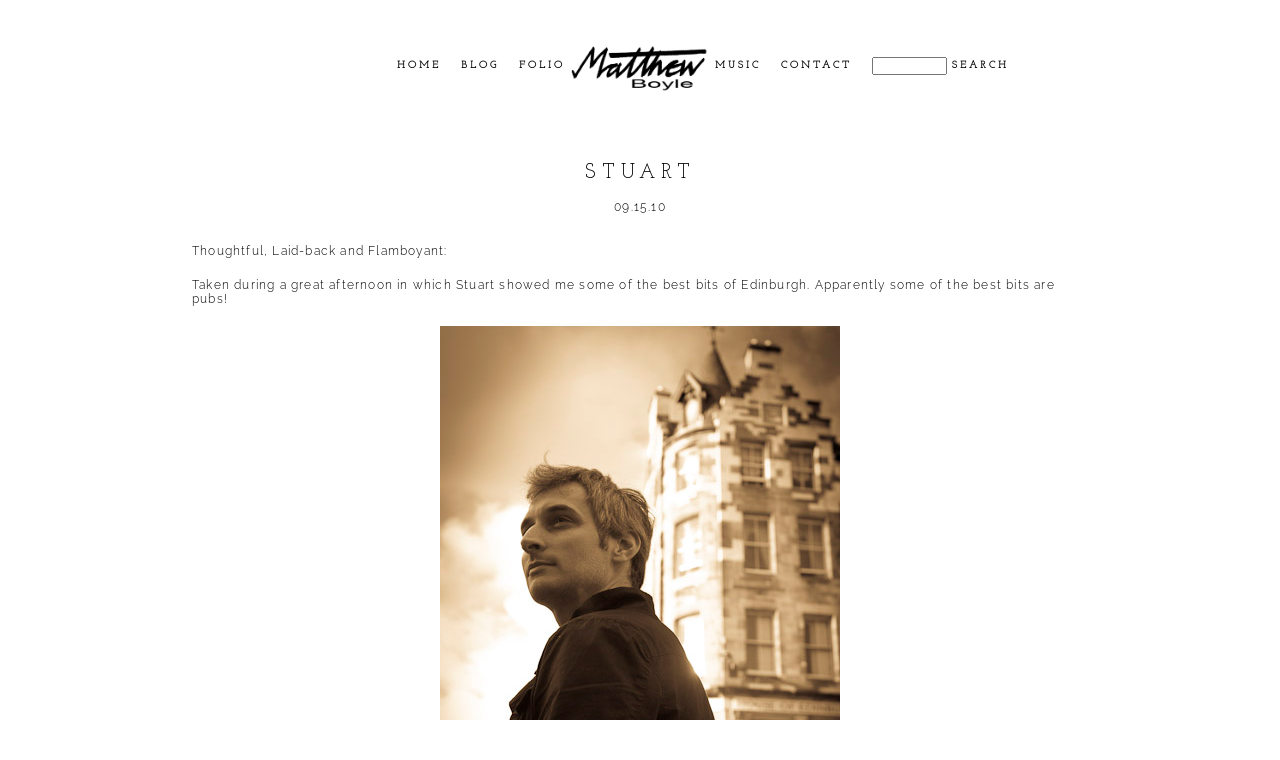

--- FILE ---
content_type: text/html; charset=utf8
request_url: http://www.matthewboyle.net/2010/09/15/stuart/
body_size: 13208
content:
<!DOCTYPE html>
<html class="pp-rendered pp-protecting-images" lang="en-GB"><!-- ProPhoto 7.7.21 -->
<head>
	<title>Stuart &raquo; matthewboyle.net</title>
	<meta charset="UTF-8" />
	<meta http-equiv="X-UA-Compatible" content="IE=edge" />
	<meta name="description" content="Portrait Photography" />
	<meta property="og:site_name" content="matthewboyle.net" />
	<meta property="og:type" content="article" />
	<meta property="og:title" content="Stuart" />
	<meta property="og:url" content="http://www.matthewboyle.net/2010/09/15/stuart/" />
	<meta property="og:description" content="Portrait Photography" />
	<meta property="og:image" content="http://www.matthewboyle.net/wp-content/uploads/2010/09/MG_35461.jpg" />
	<meta name="viewport" content="width=device-width,initial-scale=1" /><meta name='robots' content='max-image-preview:large' />
	<style>img:is([sizes="auto" i], [sizes^="auto," i]) { contain-intrinsic-size: 3000px 1500px }</style>
	
            <script data-no-defer="1" data-ezscrex="false" data-cfasync="false" data-pagespeed-no-defer data-cookieconsent="ignore">
                var ctPublicFunctions = {"_ajax_nonce":"e8983dfd7a","_rest_nonce":"7e2c85de14","_ajax_url":"\/wp-admin\/admin-ajax.php","_rest_url":"http:\/\/www.matthewboyle.net\/wp-json\/","data__cookies_type":"none","data__ajax_type":"rest","data__bot_detector_enabled":"1","data__frontend_data_log_enabled":1,"cookiePrefix":"","wprocket_detected":false,"host_url":"www.matthewboyle.net","text__ee_click_to_select":"Click to select the whole data","text__ee_original_email":"The complete one is","text__ee_got_it":"Got it","text__ee_blocked":"Blocked","text__ee_cannot_connect":"Cannot connect","text__ee_cannot_decode":"Can not decode email. Unknown reason","text__ee_email_decoder":"CleanTalk email decoder","text__ee_wait_for_decoding":"The magic is on the way!","text__ee_decoding_process":"Please wait a few seconds while we decode the contact data."}
            </script>
        
            <script data-no-defer="1" data-ezscrex="false" data-cfasync="false" data-pagespeed-no-defer data-cookieconsent="ignore">
                var ctPublic = {"_ajax_nonce":"e8983dfd7a","settings__forms__check_internal":"0","settings__forms__check_external":"0","settings__forms__force_protection":"0","settings__forms__search_test":"1","settings__data__bot_detector_enabled":"1","settings__sfw__anti_crawler":0,"blog_home":"http:\/\/www.matthewboyle.net\/","pixel__setting":"3","pixel__enabled":false,"pixel__url":null,"data__email_check_before_post":"1","data__email_check_exist_post":"1","data__cookies_type":"none","data__key_is_ok":true,"data__visible_fields_required":true,"wl_brandname":"Anti-Spam by CleanTalk","wl_brandname_short":"CleanTalk","ct_checkjs_key":200809977,"emailEncoderPassKey":"3f14011ccf44cde43b8e0cde310f7b8d","bot_detector_forms_excluded":"W10=","advancedCacheExists":false,"varnishCacheExists":false,"wc_ajax_add_to_cart":false}
            </script>
        <link rel='dns-prefetch' href='//assets.pinterest.com' />
<link rel='dns-prefetch' href='//www.matthewboyle.net' />
<link rel='dns-prefetch' href='//fd.cleantalk.org' />
<link rel='dns-prefetch' href='//cdnjs.cloudflare.com' />
<link rel="alternate" type="application/rss+xml" title="matthewboyle.net &raquo; Stuart Comments Feed" href="http://www.matthewboyle.net/2010/09/15/stuart/feed/" />
<script type="text/javascript">
/* <![CDATA[ */
window._wpemojiSettings = {"baseUrl":"https:\/\/s.w.org\/images\/core\/emoji\/16.0.1\/72x72\/","ext":".png","svgUrl":"https:\/\/s.w.org\/images\/core\/emoji\/16.0.1\/svg\/","svgExt":".svg","source":{"concatemoji":"http:\/\/www.matthewboyle.net\/wp-includes\/js\/wp-emoji-release.min.js?ver=6.8.3"}};
/*! This file is auto-generated */
!function(s,n){var o,i,e;function c(e){try{var t={supportTests:e,timestamp:(new Date).valueOf()};sessionStorage.setItem(o,JSON.stringify(t))}catch(e){}}function p(e,t,n){e.clearRect(0,0,e.canvas.width,e.canvas.height),e.fillText(t,0,0);var t=new Uint32Array(e.getImageData(0,0,e.canvas.width,e.canvas.height).data),a=(e.clearRect(0,0,e.canvas.width,e.canvas.height),e.fillText(n,0,0),new Uint32Array(e.getImageData(0,0,e.canvas.width,e.canvas.height).data));return t.every(function(e,t){return e===a[t]})}function u(e,t){e.clearRect(0,0,e.canvas.width,e.canvas.height),e.fillText(t,0,0);for(var n=e.getImageData(16,16,1,1),a=0;a<n.data.length;a++)if(0!==n.data[a])return!1;return!0}function f(e,t,n,a){switch(t){case"flag":return n(e,"\ud83c\udff3\ufe0f\u200d\u26a7\ufe0f","\ud83c\udff3\ufe0f\u200b\u26a7\ufe0f")?!1:!n(e,"\ud83c\udde8\ud83c\uddf6","\ud83c\udde8\u200b\ud83c\uddf6")&&!n(e,"\ud83c\udff4\udb40\udc67\udb40\udc62\udb40\udc65\udb40\udc6e\udb40\udc67\udb40\udc7f","\ud83c\udff4\u200b\udb40\udc67\u200b\udb40\udc62\u200b\udb40\udc65\u200b\udb40\udc6e\u200b\udb40\udc67\u200b\udb40\udc7f");case"emoji":return!a(e,"\ud83e\udedf")}return!1}function g(e,t,n,a){var r="undefined"!=typeof WorkerGlobalScope&&self instanceof WorkerGlobalScope?new OffscreenCanvas(300,150):s.createElement("canvas"),o=r.getContext("2d",{willReadFrequently:!0}),i=(o.textBaseline="top",o.font="600 32px Arial",{});return e.forEach(function(e){i[e]=t(o,e,n,a)}),i}function t(e){var t=s.createElement("script");t.src=e,t.defer=!0,s.head.appendChild(t)}"undefined"!=typeof Promise&&(o="wpEmojiSettingsSupports",i=["flag","emoji"],n.supports={everything:!0,everythingExceptFlag:!0},e=new Promise(function(e){s.addEventListener("DOMContentLoaded",e,{once:!0})}),new Promise(function(t){var n=function(){try{var e=JSON.parse(sessionStorage.getItem(o));if("object"==typeof e&&"number"==typeof e.timestamp&&(new Date).valueOf()<e.timestamp+604800&&"object"==typeof e.supportTests)return e.supportTests}catch(e){}return null}();if(!n){if("undefined"!=typeof Worker&&"undefined"!=typeof OffscreenCanvas&&"undefined"!=typeof URL&&URL.createObjectURL&&"undefined"!=typeof Blob)try{var e="postMessage("+g.toString()+"("+[JSON.stringify(i),f.toString(),p.toString(),u.toString()].join(",")+"));",a=new Blob([e],{type:"text/javascript"}),r=new Worker(URL.createObjectURL(a),{name:"wpTestEmojiSupports"});return void(r.onmessage=function(e){c(n=e.data),r.terminate(),t(n)})}catch(e){}c(n=g(i,f,p,u))}t(n)}).then(function(e){for(var t in e)n.supports[t]=e[t],n.supports.everything=n.supports.everything&&n.supports[t],"flag"!==t&&(n.supports.everythingExceptFlag=n.supports.everythingExceptFlag&&n.supports[t]);n.supports.everythingExceptFlag=n.supports.everythingExceptFlag&&!n.supports.flag,n.DOMReady=!1,n.readyCallback=function(){n.DOMReady=!0}}).then(function(){return e}).then(function(){var e;n.supports.everything||(n.readyCallback(),(e=n.source||{}).concatemoji?t(e.concatemoji):e.wpemoji&&e.twemoji&&(t(e.twemoji),t(e.wpemoji)))}))}((window,document),window._wpemojiSettings);
/* ]]> */
</script>
<link rel='stylesheet' id='pp-front-css-css' href='http://www.matthewboyle.net/wp-content/themes/prophoto7/css/front.css?ver=7.7.21' type='text/css' media='all' />
<style id='wp-emoji-styles-inline-css' type='text/css'>

	img.wp-smiley, img.emoji {
		display: inline !important;
		border: none !important;
		box-shadow: none !important;
		height: 1em !important;
		width: 1em !important;
		margin: 0 0.07em !important;
		vertical-align: -0.1em !important;
		background: none !important;
		padding: 0 !important;
	}
</style>
<link rel='stylesheet' id='wp-block-library-css' href='http://www.matthewboyle.net/wp-includes/css/dist/block-library/style.min.css?ver=6.8.3' type='text/css' media='all' />
<style id='classic-theme-styles-inline-css' type='text/css'>
/*! This file is auto-generated */
.wp-block-button__link{color:#fff;background-color:#32373c;border-radius:9999px;box-shadow:none;text-decoration:none;padding:calc(.667em + 2px) calc(1.333em + 2px);font-size:1.125em}.wp-block-file__button{background:#32373c;color:#fff;text-decoration:none}
</style>
<style id='global-styles-inline-css' type='text/css'>
:root{--wp--preset--aspect-ratio--square: 1;--wp--preset--aspect-ratio--4-3: 4/3;--wp--preset--aspect-ratio--3-4: 3/4;--wp--preset--aspect-ratio--3-2: 3/2;--wp--preset--aspect-ratio--2-3: 2/3;--wp--preset--aspect-ratio--16-9: 16/9;--wp--preset--aspect-ratio--9-16: 9/16;--wp--preset--color--black: #000000;--wp--preset--color--cyan-bluish-gray: #abb8c3;--wp--preset--color--white: #ffffff;--wp--preset--color--pale-pink: #f78da7;--wp--preset--color--vivid-red: #cf2e2e;--wp--preset--color--luminous-vivid-orange: #ff6900;--wp--preset--color--luminous-vivid-amber: #fcb900;--wp--preset--color--light-green-cyan: #7bdcb5;--wp--preset--color--vivid-green-cyan: #00d084;--wp--preset--color--pale-cyan-blue: #8ed1fc;--wp--preset--color--vivid-cyan-blue: #0693e3;--wp--preset--color--vivid-purple: #9b51e0;--wp--preset--gradient--vivid-cyan-blue-to-vivid-purple: linear-gradient(135deg,rgba(6,147,227,1) 0%,rgb(155,81,224) 100%);--wp--preset--gradient--light-green-cyan-to-vivid-green-cyan: linear-gradient(135deg,rgb(122,220,180) 0%,rgb(0,208,130) 100%);--wp--preset--gradient--luminous-vivid-amber-to-luminous-vivid-orange: linear-gradient(135deg,rgba(252,185,0,1) 0%,rgba(255,105,0,1) 100%);--wp--preset--gradient--luminous-vivid-orange-to-vivid-red: linear-gradient(135deg,rgba(255,105,0,1) 0%,rgb(207,46,46) 100%);--wp--preset--gradient--very-light-gray-to-cyan-bluish-gray: linear-gradient(135deg,rgb(238,238,238) 0%,rgb(169,184,195) 100%);--wp--preset--gradient--cool-to-warm-spectrum: linear-gradient(135deg,rgb(74,234,220) 0%,rgb(151,120,209) 20%,rgb(207,42,186) 40%,rgb(238,44,130) 60%,rgb(251,105,98) 80%,rgb(254,248,76) 100%);--wp--preset--gradient--blush-light-purple: linear-gradient(135deg,rgb(255,206,236) 0%,rgb(152,150,240) 100%);--wp--preset--gradient--blush-bordeaux: linear-gradient(135deg,rgb(254,205,165) 0%,rgb(254,45,45) 50%,rgb(107,0,62) 100%);--wp--preset--gradient--luminous-dusk: linear-gradient(135deg,rgb(255,203,112) 0%,rgb(199,81,192) 50%,rgb(65,88,208) 100%);--wp--preset--gradient--pale-ocean: linear-gradient(135deg,rgb(255,245,203) 0%,rgb(182,227,212) 50%,rgb(51,167,181) 100%);--wp--preset--gradient--electric-grass: linear-gradient(135deg,rgb(202,248,128) 0%,rgb(113,206,126) 100%);--wp--preset--gradient--midnight: linear-gradient(135deg,rgb(2,3,129) 0%,rgb(40,116,252) 100%);--wp--preset--font-size--small: 13px;--wp--preset--font-size--medium: 20px;--wp--preset--font-size--large: 36px;--wp--preset--font-size--x-large: 42px;--wp--preset--spacing--20: 0.44rem;--wp--preset--spacing--30: 0.67rem;--wp--preset--spacing--40: 1rem;--wp--preset--spacing--50: 1.5rem;--wp--preset--spacing--60: 2.25rem;--wp--preset--spacing--70: 3.38rem;--wp--preset--spacing--80: 5.06rem;--wp--preset--shadow--natural: 6px 6px 9px rgba(0, 0, 0, 0.2);--wp--preset--shadow--deep: 12px 12px 50px rgba(0, 0, 0, 0.4);--wp--preset--shadow--sharp: 6px 6px 0px rgba(0, 0, 0, 0.2);--wp--preset--shadow--outlined: 6px 6px 0px -3px rgba(255, 255, 255, 1), 6px 6px rgba(0, 0, 0, 1);--wp--preset--shadow--crisp: 6px 6px 0px rgba(0, 0, 0, 1);}:where(.is-layout-flex){gap: 0.5em;}:where(.is-layout-grid){gap: 0.5em;}body .is-layout-flex{display: flex;}.is-layout-flex{flex-wrap: wrap;align-items: center;}.is-layout-flex > :is(*, div){margin: 0;}body .is-layout-grid{display: grid;}.is-layout-grid > :is(*, div){margin: 0;}:where(.wp-block-columns.is-layout-flex){gap: 2em;}:where(.wp-block-columns.is-layout-grid){gap: 2em;}:where(.wp-block-post-template.is-layout-flex){gap: 1.25em;}:where(.wp-block-post-template.is-layout-grid){gap: 1.25em;}.has-black-color{color: var(--wp--preset--color--black) !important;}.has-cyan-bluish-gray-color{color: var(--wp--preset--color--cyan-bluish-gray) !important;}.has-white-color{color: var(--wp--preset--color--white) !important;}.has-pale-pink-color{color: var(--wp--preset--color--pale-pink) !important;}.has-vivid-red-color{color: var(--wp--preset--color--vivid-red) !important;}.has-luminous-vivid-orange-color{color: var(--wp--preset--color--luminous-vivid-orange) !important;}.has-luminous-vivid-amber-color{color: var(--wp--preset--color--luminous-vivid-amber) !important;}.has-light-green-cyan-color{color: var(--wp--preset--color--light-green-cyan) !important;}.has-vivid-green-cyan-color{color: var(--wp--preset--color--vivid-green-cyan) !important;}.has-pale-cyan-blue-color{color: var(--wp--preset--color--pale-cyan-blue) !important;}.has-vivid-cyan-blue-color{color: var(--wp--preset--color--vivid-cyan-blue) !important;}.has-vivid-purple-color{color: var(--wp--preset--color--vivid-purple) !important;}.has-black-background-color{background-color: var(--wp--preset--color--black) !important;}.has-cyan-bluish-gray-background-color{background-color: var(--wp--preset--color--cyan-bluish-gray) !important;}.has-white-background-color{background-color: var(--wp--preset--color--white) !important;}.has-pale-pink-background-color{background-color: var(--wp--preset--color--pale-pink) !important;}.has-vivid-red-background-color{background-color: var(--wp--preset--color--vivid-red) !important;}.has-luminous-vivid-orange-background-color{background-color: var(--wp--preset--color--luminous-vivid-orange) !important;}.has-luminous-vivid-amber-background-color{background-color: var(--wp--preset--color--luminous-vivid-amber) !important;}.has-light-green-cyan-background-color{background-color: var(--wp--preset--color--light-green-cyan) !important;}.has-vivid-green-cyan-background-color{background-color: var(--wp--preset--color--vivid-green-cyan) !important;}.has-pale-cyan-blue-background-color{background-color: var(--wp--preset--color--pale-cyan-blue) !important;}.has-vivid-cyan-blue-background-color{background-color: var(--wp--preset--color--vivid-cyan-blue) !important;}.has-vivid-purple-background-color{background-color: var(--wp--preset--color--vivid-purple) !important;}.has-black-border-color{border-color: var(--wp--preset--color--black) !important;}.has-cyan-bluish-gray-border-color{border-color: var(--wp--preset--color--cyan-bluish-gray) !important;}.has-white-border-color{border-color: var(--wp--preset--color--white) !important;}.has-pale-pink-border-color{border-color: var(--wp--preset--color--pale-pink) !important;}.has-vivid-red-border-color{border-color: var(--wp--preset--color--vivid-red) !important;}.has-luminous-vivid-orange-border-color{border-color: var(--wp--preset--color--luminous-vivid-orange) !important;}.has-luminous-vivid-amber-border-color{border-color: var(--wp--preset--color--luminous-vivid-amber) !important;}.has-light-green-cyan-border-color{border-color: var(--wp--preset--color--light-green-cyan) !important;}.has-vivid-green-cyan-border-color{border-color: var(--wp--preset--color--vivid-green-cyan) !important;}.has-pale-cyan-blue-border-color{border-color: var(--wp--preset--color--pale-cyan-blue) !important;}.has-vivid-cyan-blue-border-color{border-color: var(--wp--preset--color--vivid-cyan-blue) !important;}.has-vivid-purple-border-color{border-color: var(--wp--preset--color--vivid-purple) !important;}.has-vivid-cyan-blue-to-vivid-purple-gradient-background{background: var(--wp--preset--gradient--vivid-cyan-blue-to-vivid-purple) !important;}.has-light-green-cyan-to-vivid-green-cyan-gradient-background{background: var(--wp--preset--gradient--light-green-cyan-to-vivid-green-cyan) !important;}.has-luminous-vivid-amber-to-luminous-vivid-orange-gradient-background{background: var(--wp--preset--gradient--luminous-vivid-amber-to-luminous-vivid-orange) !important;}.has-luminous-vivid-orange-to-vivid-red-gradient-background{background: var(--wp--preset--gradient--luminous-vivid-orange-to-vivid-red) !important;}.has-very-light-gray-to-cyan-bluish-gray-gradient-background{background: var(--wp--preset--gradient--very-light-gray-to-cyan-bluish-gray) !important;}.has-cool-to-warm-spectrum-gradient-background{background: var(--wp--preset--gradient--cool-to-warm-spectrum) !important;}.has-blush-light-purple-gradient-background{background: var(--wp--preset--gradient--blush-light-purple) !important;}.has-blush-bordeaux-gradient-background{background: var(--wp--preset--gradient--blush-bordeaux) !important;}.has-luminous-dusk-gradient-background{background: var(--wp--preset--gradient--luminous-dusk) !important;}.has-pale-ocean-gradient-background{background: var(--wp--preset--gradient--pale-ocean) !important;}.has-electric-grass-gradient-background{background: var(--wp--preset--gradient--electric-grass) !important;}.has-midnight-gradient-background{background: var(--wp--preset--gradient--midnight) !important;}.has-small-font-size{font-size: var(--wp--preset--font-size--small) !important;}.has-medium-font-size{font-size: var(--wp--preset--font-size--medium) !important;}.has-large-font-size{font-size: var(--wp--preset--font-size--large) !important;}.has-x-large-font-size{font-size: var(--wp--preset--font-size--x-large) !important;}
:where(.wp-block-post-template.is-layout-flex){gap: 1.25em;}:where(.wp-block-post-template.is-layout-grid){gap: 1.25em;}
:where(.wp-block-columns.is-layout-flex){gap: 2em;}:where(.wp-block-columns.is-layout-grid){gap: 2em;}
:root :where(.wp-block-pullquote){font-size: 1.5em;line-height: 1.6;}
</style>
<link rel='stylesheet' id='cleantalk-public-css-css' href='http://www.matthewboyle.net/wp-content/plugins/cleantalk-spam-protect/css/cleantalk-public.min.css?ver=6.68_1764274411' type='text/css' media='all' />
<link rel='stylesheet' id='cleantalk-email-decoder-css-css' href='http://www.matthewboyle.net/wp-content/plugins/cleantalk-spam-protect/css/cleantalk-email-decoder.min.css?ver=6.68_1764274411' type='text/css' media='all' />
<script type="text/javascript" src="http://www.matthewboyle.net/wp-content/plugins/cleantalk-spam-protect/js/apbct-public-bundle.min.js?ver=6.68_1764274411" id="apbct-public-bundle.min-js-js"></script>
<script type="text/javascript" src="https://fd.cleantalk.org/ct-bot-detector-wrapper.js?ver=6.68" id="ct_bot_detector-js" defer="defer" data-wp-strategy="defer"></script>
<script type="text/javascript" src="http://www.matthewboyle.net/wp-includes/js/jquery/jquery.min.js?ver=3.7.1" id="jquery-core-js"></script>
<script type="text/javascript" src="http://www.matthewboyle.net/wp-includes/js/jquery/jquery-migrate.min.js?ver=3.4.1" id="jquery-migrate-js"></script>
<script type="text/javascript" src="https://cdnjs.cloudflare.com/ajax/libs/picturefill/3.0.1/picturefill.min.js?ver=3.0.1" id="picturefill-js"></script>
<link rel="https://api.w.org/" href="http://www.matthewboyle.net/wp-json/" /><link rel="alternate" title="JSON" type="application/json" href="http://www.matthewboyle.net/wp-json/wp/v2/posts/1572" /><link rel="EditURI" type="application/rsd+xml" title="RSD" href="http://www.matthewboyle.net/xmlrpc.php?rsd" />
<meta name="generator" content="WordPress 6.8.3" />
<link rel="canonical" href="http://www.matthewboyle.net/2010/09/15/stuart/" />
<link rel='shortlink' href='http://www.matthewboyle.net/?p=1572' />
<link rel="alternate" title="oEmbed (JSON)" type="application/json+oembed" href="http://www.matthewboyle.net/wp-json/oembed/1.0/embed?url=http%3A%2F%2Fwww.matthewboyle.net%2F2010%2F09%2F15%2Fstuart%2F" />
<link rel="alternate" title="oEmbed (XML)" type="text/xml+oembed" href="http://www.matthewboyle.net/wp-json/oembed/1.0/embed?url=http%3A%2F%2Fwww.matthewboyle.net%2F2010%2F09%2F15%2Fstuart%2F&#038;format=xml" />

	<link href="https://use.fontawesome.com/releases/v5.0.2/css/all.css" rel="stylesheet">
<script type="text/javascript">
window.PROPHOTO || (window.PROPHOTO = {});
window.PROPHOTO.imgProtection = {"level":"clicks"};
</script><script type="text/javascript">
window.PROPHOTO || (window.PROPHOTO = {});
window.PROPHOTO.designId = "b00b36d7-3501-4fd2-903c-397a3552e273";
window.PROPHOTO.layoutId = "6974104b-a5ac-4050-96b5-0f12ed7f9c62";
</script><link rel="stylesheet" href="http://www.matthewboyle.net/wp-content/uploads/pp/static/design-b00b36d7-3501-4fd2-903c-397a3552e273-1764274596.css" /><link rel="stylesheet" href="http://www.matthewboyle.net/wp-content/uploads/pp/static/layout-6974104b-a5ac-4050-96b5-0f12ed7f9c62-1764274596.css" /><link href="https://fonts.googleapis.com/css?family=Josefin+Slab|Josefin+Slab|Josefin+Slab|Josefin+Slab|Raleway|Raleway|Josefin+Slab" rel="stylesheet">
	<link rel="alternate" href="http://www.matthewboyle.net/feed/" type="application/rss+xml" title="matthewboyle.net Posts RSS feed"/>
	<link rel="pingback" href="http://www.matthewboyle.net/xmlrpc.php"/>
    
    </head>

<body id="body" class="wp-singular post-template-default single single-post postid-1572 single-format-standard wp-embed-responsive wp-theme-prophoto7 article-stuart has-lazy-images css-gv0yvv">
    
    
        <div id="fb-root"></div>
        <script>
        (function(d, s, id) {
            var js, fjs = d.getElementsByTagName(s)[0];
            if (d.getElementById(id)) return;
            js = d.createElement(s); js.id = id;
            js.src = "//connect.facebook.net/en_US/sdk.js#xfbml=1&version=v2.4";
            fjs.parentNode.insertBefore(js, fjs);
        }(document, 'script', 'facebook-jssdk'));
    </script>
    
    <script type="text/javascript">
        (function(d, platform) {
            var isIOS = [
                'iPad Simulator',
                'iPhone Simulator',
                'iPod Simulator',
                'iPad',
                'iPhone',
                'iPod'
            ].includes(platform)
            // iPad on iOS 13 detection
            || (platform === "MacIntel" && "ontouchend" in d);

            if (isIOS) {
                d.body.classList.add('is-iOS');
            }
            d.body.classList.remove('no-js').add('js');
        }(document, window.navigator.platform));
    </script>

        <script>window.twttr = (function(d, s, id) {
        var js, fjs = d.getElementsByTagName(s)[0],
            t = window.twttr || {};
        if (d.getElementById(id)) return t;
        js = d.createElement(s);
        js.id = id;
        js.src = "https://platform.twitter.com/widgets.js";
        fjs.parentNode.insertBefore(js, fjs);
        t._e = [];
        t.ready = function(f) {
            t._e.push(f);
        };
        return t;
        }(document, "script", "twitter-wjs"));
    </script>
    
        <div class="pp-slideover pp-slideover--left"><div class="css-wsbgd3 own-css pp-block _5951a022-521b-48c1-9333-a49708229974" data-index="0"><div class="row no-gutters css-1w7ik8a pp-row _73e6e795-ef35-4f88-a5d0-d8df890660b7 _5951a022-521b-48c1-9333-a49708229974__row"><div class="pp-column _eb0fb6a4-8cc9-46c0-bb23-3ad4737f0906 _5951a022-521b-48c1-9333-a49708229974__column _73e6e795-ef35-4f88-a5d0-d8df890660b7__column col-xs-12 col-sm-12 col-md-12 col-lg-12"><div class="css-1idj3bk pp-column__inner _eb0fb6a4-8cc9-46c0-bb23-3ad4737f0906__inner _5951a022-521b-48c1-9333-a49708229974__column__inner _73e6e795-ef35-4f88-a5d0-d8df890660b7__column__inner"><div data-id="e48a7f7b-e0fc-47c1-8540-8a13e3d88b3b" data-vertical-offset="" class="pp-module _e48a7f7b-e0fc-47c1-8540-8a13e3d88b3b _5951a022-521b-48c1-9333-a49708229974__module _73e6e795-ef35-4f88-a5d0-d8df890660b7__module _eb0fb6a4-8cc9-46c0-bb23-3ad4737f0906__module css-7k4613 pp-module--menu"><nav class="pp-menu pp-menu--vertical _e48a7f7b-e0fc-47c1-8540-8a13e3d88b3b css-md07hp"><ul class="pp-menu-items"><li class="_0a5da4f2-698e-47e5-8f33-f446585c165c pp-menu-item--home pp-menu-item"><a href="http://www.matthewboyle.net/" target="_self">Home</a></li><li class="_316e442f-9c4c-48f2-8ca1-7c3adb27b57e pp-menu-item--blog pp-menu-item"><a href="http://www.matthewboyle.net/blog/" target="_self">Blog</a></li><li class="_3f15408e-6c42-469e-9f3c-00f340b904d4 pp-menu-item--page pp-menu-item"><a href="http://www.matthewboyle.net/portfolio/" target="_self">Folio</a></li></ul></nav></div><div data-id="e386636d-6d38-484e-abee-d92df13632f7" data-vertical-offset="" class="pp-module _e386636d-6d38-484e-abee-d92df13632f7 _5951a022-521b-48c1-9333-a49708229974__module _73e6e795-ef35-4f88-a5d0-d8df890660b7__module _eb0fb6a4-8cc9-46c0-bb23-3ad4737f0906__module css-pjn8ho pp-module--menu"><nav class="pp-menu pp-menu--vertical _e386636d-6d38-484e-abee-d92df13632f7 css-md07hp"><ul class="pp-menu-items"><li class="_2d86dc4a-d9b4-4fae-a9b1-0381f20db412 pp-menu-item--page pp-menu-item"><a href="http://www.matthewboyle.net/my-music/" target="_self">Music</a></li><li class="_dfb95346-96d3-4c95-9ec5-a3e38d860784 pp-menu-item--page pp-menu-item"><a href="http://www.matthewboyle.net/contact/" target="_self">Contact</a></li><li class="_8963d7df-84dd-4f10-8cf5-0753f2f60983 pp-menu-item--search pp-menu-item"><form class="pp-search-form" action="http://www.matthewboyle.net" method="get" accept-charset="utf-8"><input type="text" name="s" class="pp-search-input" size="12"><input type="submit" value="Search" class="pp-search-submit"></form></li></ul></nav></div></div><style class="entity-custom-css"></style></div><style class="entity-custom-css"></style></div><style class="entity-custom-css"></style></div></div><span class="pp-hamburger css-8hci18 pp-hamburger--left"><span data-tile-id="ddc8ea40-54af-4aec-99e5-140be00ecc2f" class="css-14bkpnd pp-tile own-css _ddc8ea40-54af-4aec-99e5-140be00ecc2f"><span class="_bozzetto-hesp-4get-bind-counteragent pp-tile__layer pp-tile__layer--shape css-11ltcy1"><span class="pp-tile__layer__inner"></span></span><span class="_workflow-bang-4tog-bise-middleweight pp-tile__layer pp-tile__layer--shape css-14wngn"><span class="pp-tile__layer__inner"></span></span><span class="_hawkshaw-folk-4edh-alms-bowstringing pp-tile__layer pp-tile__layer--shape css-1c8gtfd"><span class="pp-tile__layer__inner"></span></span><span class="_kangaroo-bump-4bum-acyl-kettlestitch pp-tile__layer pp-tile__layer--shape css-1vszu5g"><span class="pp-tile__layer__inner"></span></span></span></span><div class="pp-layout _6974104b-a5ac-4050-96b5-0f12ed7f9c62 Layout--isLocked--3KdRr"><div class="pp-block-wrap"><div class="css-16cup9k own-css pp-block _1808fa2c-71ea-4ff4-8e6b-9d00fb022f26" data-index="0"><div class="row no-gutters css-44k395 pp-row _072a90f6-7bce-4ef3-8a6d-9aa78e863904 _1808fa2c-71ea-4ff4-8e6b-9d00fb022f26__row"><div class="pp-column _c197164c-0c47-49ce-bffd-db9e0f0e5127 _1808fa2c-71ea-4ff4-8e6b-9d00fb022f26__column _072a90f6-7bce-4ef3-8a6d-9aa78e863904__column col-xs-12 col-sm-12 col-md-5 col-lg-5"><div class="css-sgwuuw pp-column__inner _c197164c-0c47-49ce-bffd-db9e0f0e5127__inner _1808fa2c-71ea-4ff4-8e6b-9d00fb022f26__column__inner _072a90f6-7bce-4ef3-8a6d-9aa78e863904__column__inner"><div data-id="56f360fb-9bfc-4390-bc20-7853d21a0e04" data-vertical-offset="" class="pp-module _56f360fb-9bfc-4390-bc20-7853d21a0e04 _1808fa2c-71ea-4ff4-8e6b-9d00fb022f26__module _072a90f6-7bce-4ef3-8a6d-9aa78e863904__module _c197164c-0c47-49ce-bffd-db9e0f0e5127__module css-180wvwq pp-module--menu"><nav class="pp-menu pp-menu--horizontal _56f360fb-9bfc-4390-bc20-7853d21a0e04 css-2mbr44"><ul class="pp-menu-items"><li class="_0a5da4f2-698e-47e5-8f33-f446585c165c pp-menu-item--home pp-menu-item"><a href="http://www.matthewboyle.net/" target="_self">Home</a></li><li class="_316e442f-9c4c-48f2-8ca1-7c3adb27b57e pp-menu-item--blog pp-menu-item"><a href="http://www.matthewboyle.net/blog/" target="_self">Blog</a></li><li class="_3f15408e-6c42-469e-9f3c-00f340b904d4 pp-menu-item--page pp-menu-item"><a href="http://www.matthewboyle.net/portfolio/" target="_self">Folio</a></li></ul></nav></div></div><style class="entity-custom-css"></style></div><div class="pp-column _84fc9f7f-4138-40a5-bc8f-7f011b95cec0 _1808fa2c-71ea-4ff4-8e6b-9d00fb022f26__column _072a90f6-7bce-4ef3-8a6d-9aa78e863904__column col-xs-12 col-sm-12 col-md-2 col-lg-2"><div class="css-1eah77q pp-column__inner _84fc9f7f-4138-40a5-bc8f-7f011b95cec0__inner _1808fa2c-71ea-4ff4-8e6b-9d00fb022f26__column__inner _072a90f6-7bce-4ef3-8a6d-9aa78e863904__column__inner"><div data-id="e141d39b-c765-434c-b31b-83fefe0f040b" data-vertical-offset="" class="pp-module _e141d39b-c765-434c-b31b-83fefe0f040b _1808fa2c-71ea-4ff4-8e6b-9d00fb022f26__module _072a90f6-7bce-4ef3-8a6d-9aa78e863904__module _84fc9f7f-4138-40a5-bc8f-7f011b95cec0__module css-1smx4vg pp-module--graphic"><section class="css-17bquuh pp-graphics"><div class="pp-graphic" style="max-width:700px;width:100%"><img alt="" class="" src="http://www.matthewboyle.net/wp-content/uploads/pp/images/1495227546-Logo%203-e1611767753544.png" srcset="http://www.matthewboyle.net/wp-content/uploads/pp/images/1495227546-Logo%203-e1611767753544%28pp_w480_h166%29.png 480w, http://www.matthewboyle.net/wp-content/uploads/pp/images/1495227546-Logo%203-e1611767753544.png 700w" data-pfsrcset="http://www.matthewboyle.net/wp-content/uploads/pp/images/1495227546-Logo%203-e1611767753544%28pp_w480_h166%29.png 480w, http://www.matthewboyle.net/wp-content/uploads/pp/images/1495227546-Logo%203-e1611767753544.png 700w" sizes="(max-width: 700px) 100vw, 700px" /></div></section></div></div><style class="entity-custom-css"></style></div><div class="pp-column _7e25db44-c19d-451e-b6a8-f8bf82b28939 _1808fa2c-71ea-4ff4-8e6b-9d00fb022f26__column _072a90f6-7bce-4ef3-8a6d-9aa78e863904__column col-xs-12 col-sm-12 col-md-5 col-lg-5"><div class="css-14ikcf2 pp-column__inner _7e25db44-c19d-451e-b6a8-f8bf82b28939__inner _1808fa2c-71ea-4ff4-8e6b-9d00fb022f26__column__inner _072a90f6-7bce-4ef3-8a6d-9aa78e863904__column__inner"><div data-id="741c8c31-5b6b-446b-b01e-daa0a96e52a6" data-vertical-offset="" class="pp-module _741c8c31-5b6b-446b-b01e-daa0a96e52a6 _1808fa2c-71ea-4ff4-8e6b-9d00fb022f26__module _072a90f6-7bce-4ef3-8a6d-9aa78e863904__module _7e25db44-c19d-451e-b6a8-f8bf82b28939__module css-1ci2ydq pp-module--menu"><nav class="pp-menu pp-menu--horizontal _741c8c31-5b6b-446b-b01e-daa0a96e52a6 css-ngyo3h"><ul class="pp-menu-items"><li class="_2d86dc4a-d9b4-4fae-a9b1-0381f20db412 pp-menu-item--page pp-menu-item"><a href="http://www.matthewboyle.net/my-music/" target="_self">Music</a></li><li class="_dfb95346-96d3-4c95-9ec5-a3e38d860784 pp-menu-item--page pp-menu-item"><a href="http://www.matthewboyle.net/contact/" target="_self">Contact</a></li><li class="_8963d7df-84dd-4f10-8cf5-0753f2f60983 pp-menu-item--search pp-menu-item"><form class="pp-search-form" action="http://www.matthewboyle.net" method="get" accept-charset="utf-8"><input type="text" name="s" class="pp-search-input" size="12"><input type="submit" value="Search" class="pp-search-submit"></form></li></ul></nav></div></div><style class="entity-custom-css"></style></div><style class="entity-custom-css"></style></div><style class="entity-custom-css"></style></div><div class="css-1shs2o0 own-css pp-block _64b49ecc-5eea-4447-a7bc-58b3e5dabc58" data-index="0"><div class="row no-gutters css-x8zf16 pp-row _bfbd29ca-f853-4102-a712-a268d5934bb1 _64b49ecc-5eea-4447-a7bc-58b3e5dabc58__row"><div class="pp-column _b9a2124a-b282-404c-9dc5-89549d24dc67 _64b49ecc-5eea-4447-a7bc-58b3e5dabc58__column _bfbd29ca-f853-4102-a712-a268d5934bb1__column col-xs-12 col-sm-12 col-md-12 col-lg-12"><div class="css-1iws1zh pp-column__inner _b9a2124a-b282-404c-9dc5-89549d24dc67__inner _64b49ecc-5eea-4447-a7bc-58b3e5dabc58__column__inner _bfbd29ca-f853-4102-a712-a268d5934bb1__column__inner"><div data-vertical-offset="" class="pp-module _8b988adf-d7be-49eb-a005-6f1cb1a107ca _64b49ecc-5eea-4447-a7bc-58b3e5dabc58__module _bfbd29ca-f853-4102-a712-a268d5934bb1__module _b9a2124a-b282-404c-9dc5-89549d24dc67__module css-1bqo92q pp-module--wordpress-content"><div class="wrap css-1vstppt"><article id="article-1572" class="post-1572 post type-post status-publish format-standard hentry category-canon-50mm-f-14 category-canon-7d category-portrait category-sigma-28-f18 tag-edinburgh"><div class="article-wrap"><div class="article-wrap-inner"><div class="article-header "><div class="article-title-wrap"><h1 class="article-title entry-title fonts-ec878d7f-e564-4d9f-b83c-8057724ce830">Stuart</h1></div><div class="article-meta article-meta-top undefined"><span class="article-date article-meta-item"><time class="updated undefined" datetime="2010-09-15">09.15.10</time></span></div></div><div class="article-content article-content--full"><p>Thoughtful, Laid-back and Flamboyant:</p>
<p>Taken during a great afternoon in which Stuart showed me some of the best bits of Edinburgh. Apparently some of the best bits are pubs!</p>
<p><img fetchpriority="high" decoding="async" class="p3-insert-all size-full aligncenter" title="_MG_3498" src="http://www.matthewboyle.net/wp-content/uploads/2010/09/MG_3498.jpg" alt="" width="400" height="600" sizes="(max-width: 400px) 100vw, 400px"></p>
<p style="text-align: center;"><img decoding="async" class="aligncenter size-full wp-image-1577" title="_MG_3546" src="http://www.matthewboyle.net/wp-content/uploads/2010/09/MG_35461.jpg" alt="" width="400" height="600" sizes="(max-width: 400px) 100vw, 400px" srcset="http://www.matthewboyle.net/wp-content/uploads/2010/09/MG_35461.jpg 400w, http://www.matthewboyle.net/wp-content/uploads/2010/09/MG_35461-200x300.jpg 200w"></p>
<p><img decoding="async" class="p3-insert-all size-full aligncenter" title="_MG_3514" src="http://www.matthewboyle.net/wp-content/uploads/2010/09/MG_3514(pp_w480_h320).jpg" alt="" width="600" height="400" srcset="http://www.matthewboyle.net/wp-content/uploads/2010/09/MG_3514%28pp_w480_h320%29.jpg 480w,http://www.matthewboyle.net/wp-content/uploads/2010/09/MG_3514.jpg 600w" sizes="(max-width: 600px) 100vw, 600px"></p>
<p>Hope you like these Stuart?</p>
<p>Thanks for the tour!</p>
</div><div class="article-meta article-meta-bottom undefined"><span class="article-meta-item article-category-list">Posted in <a href="http://www.matthewboyle.net/category/canon-50mm-f-14/" rel="category tag">Canon 50mm f 1.4</a>, <a href="http://www.matthewboyle.net/category/canon-7d/" rel="category tag">Canon 7D</a>, <a href="http://www.matthewboyle.net/category/portrait/" rel="category tag">Portrait</a>, <a href="http://www.matthewboyle.net/category/sigma-28-f18/" rel="category tag">Sigma 28 f1.8</a></span></div><div class="css-o4lf1w article-comments entry-comments accepting-comments has-comments is-comments-hidden"><div class="article-comments-header"><div class="comments-count"><a href="#"><span class="show-text">Show </span><span class="hide-text">Hide </span>2 comments</a></div></div><div class="article-comments-inner"><div class="cmt-f-wrap cmt-f-is-not-active">
	<form action="http://www.matthewboyle.net/wp-comments-post.php" data-article-url="http://www.matthewboyle.net/2010/09/15/stuart/" method="post">

		<div class="cmt-f-text-wrap">
			<span class="cmt-f-text-placeholder fonts-acf9c414-e469-4ba7-b85a-227a37963e0b" data-reply-text="">Comment</span>
			<div class="cmt-f-field cmt-f-text fonts-acf9c414-e469-4ba7-b85a-227a37963e0b" contenteditable="true" data-valid-if="not-empty"></div>
			<textarea type="hidden" class="cmt-f-text-textarea" name="comment"></textarea>
		</div>

		<div class="cmt-f-misc-wrap">

		
			<p class="cmt-f-notes fonts-acf9c414-e469-4ba7-b85a-227a37963e0b">
				Your email is <em>never published or shared. Required fields are marked *			</em></p>

			<div class="row">
				<div class="cmt-f-name col-md-4">
					<input class="cmt-f-field fonts-acf9c414-e469-4ba7-b85a-227a37963e0b" name="author" type="text" value="" size="40" maxlength="60" data-valid-if="not-empty" placeholder="Name*">
				</div>

				<div class="cmt-f-email col-md-4">
					<input class="cmt-f-field fonts-acf9c414-e469-4ba7-b85a-227a37963e0b" name="email" type="email" value="" size="40" maxlength="60" data-valid-if="email" placeholder="Email*">
				</div>

				<div class="cmt-f-url col-md-4">
					<input class="cmt-f-field fonts-acf9c414-e469-4ba7-b85a-227a37963e0b" name="url" type="url" value="" size="40" maxlength="60" placeholder="Website">
				</div>

				
			</div>


		
			<div class="cmt-f-error" data-msg="There was an error submitting your comment.  Please try again.">
				<span></span>
			</div>

			<button class="cmt-f-submit fonts-08ae8883-6613-49d7-bb68-22b7df38a3d7" type="submit">Post Comment</button>
			<input type="hidden" name="comment_post_ID" value="1572" class="nr-hidden hidden-input-for-comment_post_id">			<input type="hidden" name="comment_parent" value="0" class="cmt-f-parent">
			<input type="hidden" id="ct_checkjs_bc6dc48b743dc5d013b1abaebd2faed2" name="ct_checkjs" value="0"><script>setTimeout(function(){var ct_input_name = "ct_checkjs_bc6dc48b743dc5d013b1abaebd2faed2";if (document.getElementById(ct_input_name) !== null) {var ct_input_value = document.getElementById(ct_input_name).value;document.getElementById(ct_input_name).value = document.getElementById(ct_input_name).value.replace(ct_input_value, '200809977');}}, 1000);</script>
		</div>

	</form>
</div>
<div class="comments-body-wrap" style="display: none;"><div class="comments-body" data-comment-order="asc"><ul class="comments-body-inner"><li id="comment-604" class="comment even thread-even depth-1 pp-comment"><div class="comment-inner"><div class="comment-meta-above"><span class="comment-author"><a href="http://foryourfornow.blogspot.com" class="url" rel="external nofollow">Rachel Ann</a></span><span class="comment-time">September 15, 2010 - 10:31 pm</span></div><div class="comment-text"><p>Mr. Boyle, I just love your work.  Been following your posts for a while now.  I’m a U.S. American but one of my best friends is English and next time I make it across the pond I want to drag her butt up to Scotland for some portraits of the two of us.</p></div></div></li><!-- #comment-## -->
<li id="comment-608" class="comment odd alt thread-odd thread-alt depth-1 pp-comment"><div class="comment-inner"><div class="comment-meta-above"><span class="comment-author">Heather</span><span class="comment-time">September 17, 2010 - 11:50 am</span></div><div class="comment-text"><p>Look at my beautiful fiancée, can’t wait till he is my husband!!<br>
Thank you Mathew for a lovely night last Saturday and we totally need to take you guys out to dinner.</p></div></div></li><!-- #comment-## -->
</ul></div></div></div></div></div><div class="article-footer"></div></div></article><div class="pp-post-navigation"><div class="adjacent-post-links fonts-08ae8883-6613-49d7-bb68-22b7df38a3d7"><div class="prev-post-link-wrap"><span class="meta-nav">«</span> <a href="http://www.matthewboyle.net/2010/09/05/eva/" rel="prev">Eva</a></div><div class="next-post-link-wrap"><a href="http://www.matthewboyle.net/2010/10/05/portrait-workshop/" rel="next">Portrait Workshop</a> <span class="meta-nav">»</span></div></div></div></div></div></div><style class="entity-custom-css"></style></div><style class="entity-custom-css"></style></div><style class="entity-custom-css"></style></div><div class="css-128avcg own-css pp-block _8a7d9505-5971-4a17-9f84-ad832395dd01" data-index="0"><div class="row no-gutters css-q92uo7 pp-row _a5c6447b-29e8-4c01-bd37-5ed0d6893974 _8a7d9505-5971-4a17-9f84-ad832395dd01__row"><div class="pp-column _601dbe5d-432b-4a6c-90be-dc1da6d67474 _8a7d9505-5971-4a17-9f84-ad832395dd01__column _a5c6447b-29e8-4c01-bd37-5ed0d6893974__column col-xs-12 col-sm-12 col-md-4 col-lg-4"><div class="css-sgwuuw pp-column__inner _601dbe5d-432b-4a6c-90be-dc1da6d67474__inner _8a7d9505-5971-4a17-9f84-ad832395dd01__column__inner _a5c6447b-29e8-4c01-bd37-5ed0d6893974__column__inner"><div data-id="e8101284-031f-4110-a1c3-9c88602c4273" data-vertical-offset="" class="pp-module _e8101284-031f-4110-a1c3-9c88602c4273 _8a7d9505-5971-4a17-9f84-ad832395dd01__module _a5c6447b-29e8-4c01-bd37-5ed0d6893974__module _601dbe5d-432b-4a6c-90be-dc1da6d67474__module css-1nijjv2 pp-module--graphic"><section class="css-r6nnrt pp-graphics"><div class="pp-graphic" style="max-width:135px;width:100%"><div><span data-tile-id="ef8ffedb-d90c-46c6-9847-705ec9e4ebf7" class="css-196x6ps pp-tile own-css _ef8ffedb-d90c-46c6-9847-705ec9e4ebf7"><span class="_4dda9b4d-f8f2-43bb-bf30-d31feb3415b7 pp-tile__layer pp-tile__layer--text css-1lggfdc"><span class="pp-tile__layer__inner">Capri</span></span></span></div></div></section></div></div><style class="entity-custom-css"></style></div><div class="pp-column _68cf27e7-9703-41e3-9e7c-784e3b508ed8 _8a7d9505-5971-4a17-9f84-ad832395dd01__column _a5c6447b-29e8-4c01-bd37-5ed0d6893974__column col-xs-12 col-sm-12 col-md-4 col-lg-4"><div class="css-14ikcf2 pp-column__inner _68cf27e7-9703-41e3-9e7c-784e3b508ed8__inner _8a7d9505-5971-4a17-9f84-ad832395dd01__column__inner _a5c6447b-29e8-4c01-bd37-5ed0d6893974__column__inner"><div data-id="640ba8ec-d713-48cc-8d7e-2189b7c83ca3" data-vertical-offset="" class="pp-module _640ba8ec-d713-48cc-8d7e-2189b7c83ca3 _8a7d9505-5971-4a17-9f84-ad832395dd01__module _a5c6447b-29e8-4c01-bd37-5ed0d6893974__module _68cf27e7-9703-41e3-9e7c-784e3b508ed8__module css-1smx4vg pp-module--graphic"><section class="css-r6nnrt pp-graphics"><div class="pp-graphic" style="max-width:50px;width:49%"><a href="https://www.facebook.com/" target="_blank"><div><span data-tile-id="bca4b04b-1b5c-4e56-ae6d-f29abfa05568" class="css-14bkpnd pp-tile own-css _bca4b04b-1b5c-4e56-ae6d-f29abfa05568"><span class="_jackaroo-poxy-4coy-atap-encipherment pp-tile__layer pp-tile__layer--image css-1hd2w73"><img alt="" class="pp-image pp-tile__layer__inner" src="http://www.matthewboyle.net/wp-content/uploads/2021/01/1470325722-1460633701-facebook%20black.png" srcset="http://www.matthewboyle.net/wp-content/uploads/2021/01/1470325722-1460633701-facebook%20black.png 8w" data-pfsrcset="http://www.matthewboyle.net/wp-content/uploads/2021/01/1470325722-1460633701-facebook%20black.png 8w" sizes="(max-width: 8px) 100vw, 8px" /></span></span></div></a></div><div class="pp-graphic" style="max-width:50px;width:49%"><a href="https://twitter.com/" target="_blank"><div><span data-tile-id="7e9afc61-8067-4c29-b323-1e97268a0109" class="css-14bkpnd pp-tile own-css _7e9afc61-8067-4c29-b323-1e97268a0109"><span class="_withdrew-winy-4gun-ayin-constructing pp-tile__layer pp-tile__layer--image css-c2tp89"><img alt="" class="pp-image pp-tile__layer__inner lazyload" src="[data-uri]" sizes="(max-width: 15px) 100vw, 15px" data-src="http://www.matthewboyle.net/wp-content/uploads/2021/01/1470325880-1460633663-Twitter%20Black.png" data-srcset="http://www.matthewboyle.net/wp-content/uploads/2021/01/1470325880-1460633663-Twitter%20Black.png 15w" /></span></span></div></a></div></section></div></div><style class="entity-custom-css"></style></div><div class="pp-column _c6d68d11-c2b8-4a4d-a776-ec6d67491d1d _8a7d9505-5971-4a17-9f84-ad832395dd01__column _a5c6447b-29e8-4c01-bd37-5ed0d6893974__column col-xs-12 col-sm-12 col-md-4 col-lg-4"><div class="css-sgwuuw pp-column__inner _c6d68d11-c2b8-4a4d-a776-ec6d67491d1d__inner _8a7d9505-5971-4a17-9f84-ad832395dd01__column__inner _a5c6447b-29e8-4c01-bd37-5ed0d6893974__column__inner"><div data-id="f1d179d9-d8d1-483a-b181-2cd8a4783c88" data-vertical-offset="" class="pp-module _f1d179d9-d8d1-483a-b181-2cd8a4783c88 _8a7d9505-5971-4a17-9f84-ad832395dd01__module _a5c6447b-29e8-4c01-bd37-5ed0d6893974__module _c6d68d11-c2b8-4a4d-a776-ec6d67491d1d__module css-4n87v6 pp-module--menu"><nav class="pp-menu pp-menu--vertical _f1d179d9-d8d1-483a-b181-2cd8a4783c88 css-n6bl7c"><ul class="pp-menu-items"><li class="_0a5da4f2-698e-47e5-8f33-f446585c165c pp-menu-item--home pp-menu-item"><a href="http://www.matthewboyle.net/" target="_self">Home</a></li><li class="_316e442f-9c4c-48f2-8ca1-7c3adb27b57e pp-menu-item--blog pp-menu-item"><a href="http://www.matthewboyle.net/blog/" target="_self">Blog</a></li><li class="_3f15408e-6c42-469e-9f3c-00f340b904d4 pp-menu-item--page pp-menu-item"><a href="http://www.matthewboyle.net/portfolio/" target="_self">Folio</a></li></ul></nav></div><div data-id="7d786d93-63db-4344-b47d-0f8eacab01f0" data-vertical-offset="" class="pp-module _7d786d93-63db-4344-b47d-0f8eacab01f0 _8a7d9505-5971-4a17-9f84-ad832395dd01__module _a5c6447b-29e8-4c01-bd37-5ed0d6893974__module _c6d68d11-c2b8-4a4d-a776-ec6d67491d1d__module css-4n87v6 pp-module--menu"><nav class="pp-menu pp-menu--vertical _7d786d93-63db-4344-b47d-0f8eacab01f0 css-n6bl7c"><ul class="pp-menu-items"><li class="_2d86dc4a-d9b4-4fae-a9b1-0381f20db412 pp-menu-item--page pp-menu-item"><a href="http://www.matthewboyle.net/my-music/" target="_self">Music</a></li><li class="_dfb95346-96d3-4c95-9ec5-a3e38d860784 pp-menu-item--page pp-menu-item"><a href="http://www.matthewboyle.net/contact/" target="_self">Contact</a></li><li class="_8963d7df-84dd-4f10-8cf5-0753f2f60983 pp-menu-item--search pp-menu-item"><form class="pp-search-form" action="http://www.matthewboyle.net" method="get" accept-charset="utf-8"><input type="text" name="s" class="pp-search-input" size="12"><input type="submit" value="Search" class="pp-search-submit"></form></li></ul></nav></div></div><style class="entity-custom-css"></style></div><style class="entity-custom-css"></style></div><style class="entity-custom-css"></style></div></div><style class="entity-custom-css"></style><div class="copyright-footer css-1ssl3zw"><p id="user-copyright">
    &copy; 2026 matthewboyle.net<span class="pipe">|</span><a href="https://pro.photo" title="P7 Photo Blog">ProPhoto Photo Blog</a></p>
</div></div>
    
    <script>
      window.PROPHOTO = window.PROPHOTO || {};
      PROPHOTO.env = {"siteURL":"http:\/\/www.matthewboyle.net","wpURL":"http:\/\/www.matthewboyle.net","themeURL":"http:\/\/www.matthewboyle.net\/wp-content\/themes\/prophoto7","ajaxURL":"http:\/\/www.matthewboyle.net\/wp-admin\/admin-ajax.php","uploadURL":"http:\/\/www.matthewboyle.net\/wp-content\/uploads\/","isDev":false,"version":"7.7.21","stateVersion":"1.29.0","wpVersionInt":683,"customizerUrl":"http:\/\/www.matthewboyle.net\/wp-admin\/admin.php?page=pp-customizer","hasStaticFrontPage":true,"siteName":"matthewboyle.net","ppApiURL":"https:\/\/api.pro.photo","p6Installed":true,"imagickInstalled":false,"woocommerceInstalled":false,"isBlockEditor":false};
            PROPHOTO.moduleTransitionInitDelay = 2000;
          </script>
    <script type="speculationrules">
{"prefetch":[{"source":"document","where":{"and":[{"href_matches":"\/*"},{"not":{"href_matches":["\/wp-*.php","\/wp-admin\/*","\/wp-content\/uploads\/*","\/wp-content\/*","\/wp-content\/plugins\/*","\/wp-content\/themes\/prophoto7\/*","\/*\\?(.+)"]}},{"not":{"selector_matches":"a[rel~=\"nofollow\"]"}},{"not":{"selector_matches":".no-prefetch, .no-prefetch a"}}]},"eagerness":"conservative"}]}
</script>
<script type="text/javascript" src="https://assets.pinterest.com/js/pinit.js?ver=¯_(ツ)_/¯" id="pinit-js"></script>
<script type="text/javascript" src="http://www.matthewboyle.net/wp-includes/js/dist/vendor/react.min.js?ver=18.3.1.1" id="react-js"></script>
<script type="text/javascript" src="http://www.matthewboyle.net/wp-includes/js/dist/vendor/react-dom.min.js?ver=18.3.1.1" id="react-dom-js"></script>
<script type="text/javascript" src="http://www.matthewboyle.net/wp-includes/js/underscore.min.js?ver=1.13.7" id="underscore-js"></script>
<script type="text/javascript" src="http://www.matthewboyle.net/wp-includes/js/backbone.min.js?ver=1.6.0" id="backbone-js"></script>
<script type="text/javascript" src="http://www.matthewboyle.net/wp-content/themes/prophoto7/js/bundle.front.js?ver=7.7.21" id="prophoto.front-js"></script>
        </body>
</html>


--- FILE ---
content_type: text/css
request_url: http://www.matthewboyle.net/wp-content/uploads/pp/static/layout-6974104b-a5ac-4050-96b5-0f12ed7f9c62-1764274596.css
body_size: 39667
content:
/** Cached CSS created November 27th, 2025 - 20:39:03 **/
.css-14ikcf2,[data-css-14ikcf2]{background-size:auto;border-width:0px;border-color:black;background-attachment:scroll;background-color:transparent;padding:0%;background-position:left top;border-style:solid;background-repeat:no-repeat;-webkit-box-pack:center;justify-content:center}.css-16cup9k,[data-css-16cup9k]{background-size:auto;min-height:auto;border-bottom-color:transparent;background-attachment:scroll;background-color:transparent;border-bottom-width:0px;padding:1% 15%;background-position:left top;border-top-color:transparent;border-top-width:0px;border-bottom-style:solid;border-top-style:solid;background-repeat:no-repeat;-webkit-box-pack:start;justify-content:flex-start}.pp-visualbuilder .css-16cup9k,.pp-visualbuilder [data-css-16cup9k]{min-height:auto}.css-16cup9k body.admin-bar .css-16cup9k,[data-css-16cup9k] body.admin-bar [data-css-16cup9k]{min-height:auto}@media screen and (min-width:783px){.css-16cup9k body.admin-bar .css-16cup9k,[data-css-16cup9k] body.admin-bar [data-css-16cup9k]{min-height:auto}}@media (max-width:767px){.pp-rendered .css-16cup9k,.pp-rendered [data-css-16cup9k]{padding:8% 5%}}@media (min-width:992px) and (max-width:1199px){.pp-rendered .css-16cup9k,.pp-rendered [data-css-16cup9k]{padding-right:10%;padding-left:10%}}@media (min-width:768px) and (max-width:991px){.pp-rendered .css-16cup9k,.pp-rendered [data-css-16cup9k]{padding-right:7%;padding-left:7%}}.css-44k395,[data-css-44k395]{background-size:auto;border-bottom-color:black;background-attachment:scroll;background-color:transparent;border-bottom-width:0px;padding:1.2% 0% 0%;background-position:left top;border-top-color:black;border-top-width:0px;border-bottom-style:solid;border-top-style:solid;background-repeat:no-repeat}.css-sgwuuw,[data-css-sgwuuw]{background-size:auto;border-width:0px;border-color:black;background-attachment:scroll;background-color:transparent;padding:0%;background-position:left top;border-style:solid;background-repeat:no-repeat;-webkit-box-pack:center;justify-content:center}@media (max-width:767px){.pp-rendered .css-sgwuuw,.pp-rendered [data-css-sgwuuw]{display:none}}@media (min-width:768px) and (max-width:991px){.pp-rendered .css-sgwuuw,.pp-rendered [data-css-sgwuuw]{display:none}}.css-180wvwq,[data-css-180wvwq]{background-size:auto;background-attachment:scroll;background-color:transparent;background-position:left top;background-repeat:no-repeat}.css-180wvwq,[data-css-180wvwq]{margin-top:0px;text-align:right;margin-bottom:0px}@media (max-width:767px){.pp-rendered .css-180wvwq,.pp-rendered [data-css-180wvwq]{display:none}}.css-2mbr44,[data-css-2mbr44]{background-size:auto;background-attachment:scroll;background-color:transparent;background-position:left top;background-repeat:no-repeat}.css-2mbr44 > ul > li,[data-css-2mbr44] > ul > li{padding-top:15px;padding-bottom:15px}.css-2mbr44 > ul > li + li,[data-css-2mbr44] > ul > li + li{margin-left:20px}.css-2mbr44 > ul > li ul li,[data-css-2mbr44] > ul > li ul li{padding:5px 8px}.css-2mbr44 > ul,[data-css-2mbr44] > ul{-webkit-box-pack:end;justify-content:flex-end}.css-1eah77q,[data-css-1eah77q]{background-size:auto;border-width:0px;border-color:black;background-attachment:scroll;background-color:transparent;padding:11.6% 0% 11.2%;background-position:left top;border-style:solid;background-repeat:no-repeat;-webkit-box-pack:center;justify-content:center}.css-1smx4vg,[data-css-1smx4vg]{margin-top:0px;text-align:center;margin-bottom:0px}.css-17bquuh,[data-css-17bquuh]{font-size:0px}.css-17bquuh .pp-graphic:not(:last-child),[data-css-17bquuh] .pp-graphic:not(:last-child){margin-right:0%}.css-1ci2ydq,[data-css-1ci2ydq]{background-size:auto;background-attachment:scroll;background-color:transparent;background-position:left top;background-repeat:no-repeat}.css-1ci2ydq,[data-css-1ci2ydq]{margin-top:0px;text-align:left;margin-bottom:0px}@media (max-width:767px){.pp-rendered .css-1ci2ydq,.pp-rendered [data-css-1ci2ydq]{display:none}}@media (min-width:768px) and (max-width:991px){.pp-rendered .css-1ci2ydq,.pp-rendered [data-css-1ci2ydq]{display:none}}.css-ngyo3h,[data-css-ngyo3h]{background-size:auto;background-attachment:scroll;background-color:transparent;background-position:left top;background-repeat:no-repeat}.css-ngyo3h > ul > li,[data-css-ngyo3h] > ul > li{padding-top:0px;padding-bottom:0px}.css-ngyo3h > ul > li + li,[data-css-ngyo3h] > ul > li + li{margin-left:20px}.css-ngyo3h > ul > li ul li,[data-css-ngyo3h] > ul > li ul li{padding:5px 8px}.css-ngyo3h > ul,[data-css-ngyo3h] > ul{-webkit-box-pack:start;justify-content:start}.css-1shs2o0,[data-css-1shs2o0]{background-size:auto;min-height:auto;border-bottom-color:transparent;background-attachment:scroll;background-color:transparent;border-bottom-width:0px;padding:3% 15% 5%;background-position:left top;border-top-color:transparent;border-top-width:0px;border-bottom-style:solid;border-top-style:solid;background-repeat:no-repeat;-webkit-box-pack:start;justify-content:flex-start}.pp-visualbuilder .css-1shs2o0,.pp-visualbuilder [data-css-1shs2o0]{min-height:auto}.css-1shs2o0 body.admin-bar .css-1shs2o0,[data-css-1shs2o0] body.admin-bar [data-css-1shs2o0]{min-height:auto}@media screen and (min-width:783px){.css-1shs2o0 body.admin-bar .css-1shs2o0,[data-css-1shs2o0] body.admin-bar [data-css-1shs2o0]{min-height:auto}}@media (min-width:992px) and (max-width:1199px){.pp-rendered .css-1shs2o0,.pp-rendered [data-css-1shs2o0]{padding-right:10%;padding-left:10%}}@media (min-width:768px) and (max-width:991px){.pp-rendered .css-1shs2o0,.pp-rendered [data-css-1shs2o0]{padding-right:7%;padding-left:7%}}@media (max-width:767px){.pp-rendered .css-1shs2o0,.pp-rendered [data-css-1shs2o0]{padding-right:5%;padding-left:5%}}.css-x8zf16,[data-css-x8zf16]{background-size:auto;border-bottom-color:black;background-attachment:scroll;background-color:transparent;border-bottom-width:0px;padding:0%;background-position:left top;border-top-color:black;border-top-width:0px;border-bottom-style:solid;border-top-style:solid;background-repeat:no-repeat}.css-1iws1zh,[data-css-1iws1zh]{background-size:auto;border-width:0px;border-color:black;background-attachment:scroll;background-color:transparent;padding:0%;background-position:left top;border-style:solid;background-repeat:no-repeat;-webkit-box-pack:start;justify-content:flex-start}.css-1bqo92q,[data-css-1bqo92q]{margin-top:0px;margin-bottom:0px}.css-1vstppt .page-title-wrap,[data-css-1vstppt] .page-title-wrap{background-size:cover;background-attachment:scroll;display:block;padding:0% 0% 3%;background-position:left top;background-color:transparent;text-align:left}.css-1vstppt .pp-post-navigation,[data-css-1vstppt] .pp-post-navigation{padding:0%}.css-1vstppt .type-post .article-wrap-inner,[data-css-1vstppt] .type-post .article-wrap-inner{background-size:cover;background-attachment:scroll;background-color:transparent;background-position:left top}.css-1vstppt .article-meta-top .article-header-comment-count,[data-css-1vstppt] .article-meta-top .article-header-comment-count{display:none}.css-1vstppt .article-content--excerpt .read-more-wrap,[data-css-1vstppt] .article-content--excerpt .read-more-wrap{padding-top:20px;padding-bottom:20px}.css-1vstppt .article-meta-bottom .article-category-list,[data-css-1vstppt] .article-meta-bottom .article-category-list{display:inline}.css-1vstppt .article-content--excerpt .read-more-wrap > a,[data-css-1vstppt] .article-content--excerpt .read-more-wrap > a{padding-left:0px;-webkit-box-pack:start;justify-content:flex-start}.css-1vstppt .article-meta-top .article-author-link,[data-css-1vstppt] .article-meta-top .article-author-link{display:none}.css-1vstppt .article-meta-bottom .tag-links,[data-css-1vstppt] .article-meta-bottom .tag-links{display:none}.css-1vstppt .paginated-links .page-numbers,[data-css-1vstppt] .paginated-links .page-numbers{background-color:transparent;border-color:rgb(0,0,0);border-width:0px;padding:0px;border-style:solid}.css-1vstppt .article-content img[class*="wp-image-"],[data-css-1vstppt] .article-content img[class*="wp-image-"]{margin-bottom:10px;border-radius:0px;margin-top:0px}.css-1vstppt .article-content img.pp-insert-all,[data-css-1vstppt] .article-content img.pp-insert-all{margin-bottom:10px;margin-top:0px}.css-1vstppt .article-content .gallery img,[data-css-1vstppt] .article-content .gallery img{margin-bottom:10px;margin-top:0px}.css-1vstppt .pp-img-protect,[data-css-1vstppt] .pp-img-protect{margin-bottom:10px;margin-top:0px}.css-1vstppt .pp-pinit-wrap,[data-css-1vstppt] .pp-pinit-wrap{margin-bottom:10px;margin-top:0px}.css-1vstppt .prev-post-link-wrap,[data-css-1vstppt] .prev-post-link-wrap{float:left}.css-1vstppt .next-post-link-wrap,[data-css-1vstppt] .next-post-link-wrap{float:right}.css-1vstppt .type-page .article-wrap-inner,[data-css-1vstppt] .type-page .article-wrap-inner{background-size:cover;background-attachment:scroll;background-color:transparent;background-position:left top}.css-1vstppt .article-content p,[data-css-1vstppt] .article-content p{margin-bottom:20px}.css-1vstppt .article-content address,[data-css-1vstppt] .article-content address{margin-bottom:20px}.css-1vstppt .article-date + .article-title-wrap,[data-css-1vstppt] .article-date + .article-title-wrap{margin-top:0px}.css-1vstppt .pagination-numbered-links,[data-css-1vstppt] .pagination-numbered-links{margin-left:10px;margin-right:10px}.css-1vstppt .pagination-numbered-links > div + div,[data-css-1vstppt] .pagination-numbered-links > div + div{margin-left:10px}.css-1vstppt .pagination-numbered-links > div,[data-css-1vstppt] .pagination-numbered-links > div{margin-bottom:10px}.css-1vstppt .article-title-wrap + .article-meta-top,[data-css-1vstppt] .article-title-wrap + .article-meta-top{margin-top:15px}.css-1vstppt .article-header,[data-css-1vstppt] .article-header{margin-bottom:30px;-webkit-box-align:center;align-items:center}.css-1vstppt .article-header .article-title-wrap,[data-css-1vstppt] .article-header .article-title-wrap{-webkit-box-pack:center;justify-content:center}.css-1vstppt .article-header .article-title,[data-css-1vstppt] .article-header .article-title{text-align:center}.css-1vstppt .article-meta-bottom .article-author-link,[data-css-1vstppt] .article-meta-bottom .article-author-link{display:none}.css-1vstppt .article-meta-top .article-category-list,[data-css-1vstppt] .article-meta-top .article-category-list{display:none}.css-1vstppt .article-meta-top .tag-links,[data-css-1vstppt] .article-meta-top .tag-links{display:none}.css-1vstppt .article-footer,[data-css-1vstppt] .article-footer{height:70px}.css-1vstppt .article-wrap-inner,[data-css-1vstppt] .article-wrap-inner{padding-top:0px}.css-1vstppt.pp-module--header__inner,[data-css-1vstppt].pp-module--header__inner{padding-top:0px}.css-o4lf1w,[data-css-o4lf1w]{padding-top:30px;padding-bottom:30px;background-color:transparent}.css-o4lf1w .article-comments-header,[data-css-o4lf1w] .article-comments-header{border-bottom-style:solid;padding:10px 20px;margin-bottom:0px;border-bottom-color:black;border-bottom-width:0px}.css-o4lf1w .comments-body,[data-css-o4lf1w] .comments-body{background-color:transparent;background-size:cover;background-attachment:scroll;background-position:left top;max-height:none;overflow:visible;background-repeat:no-repeat}.css-o4lf1w .comment-meta-above,[data-css-o4lf1w] .comment-meta-above{margin-bottom:5px;-webkit-box-pack:justify;justify-content:space-between}.css-o4lf1w .comment-inner,[data-css-o4lf1w] .comment-inner{border-bottom-color:rgba(0,0,0,0.2);padding:10px 0px;border-bottom-width:1px;background-color:transparent;border-bottom-style:solid}.css-o4lf1w .cmt-f-submit,[data-css-o4lf1w] .cmt-f-submit{border-style:solid;padding:5px;background-color:rgb(255,255,255);border-color:rgb(0,0,0);border-width:1px}.css-o4lf1w .article-comments-inner,[data-css-o4lf1w] .article-comments-inner{width:90%}.css-o4lf1w .cmt-f-field,[data-css-o4lf1w] .cmt-f-field{border-color:rgb(0,0,0);padding:15px 10px;border-width:0px;border-style:solid;background-color:rgb(255,255,255)}.css-o4lf1w .comment + .comment .comment-inner,[data-css-o4lf1w] .comment + .comment .comment-inner{margin-top:0px}.css-o4lf1w .cmt-f-text-placeholder,[data-css-o4lf1w] .cmt-f-text-placeholder{padding:15px 10px}.css-o4lf1w .comment-inner .awaiting-moderation,[data-css-o4lf1w] .comment-inner .awaiting-moderation{font-style:italic}.css-o4lf1w .comments-count,[data-css-o4lf1w] .comments-count{text-align:left}body.page .css-o4lf1w .comments-body,body.page [data-css-o4lf1w] .comments-body{max-height:none;overflow:visible}body.single .css-o4lf1w .comments-body,body.single [data-css-o4lf1w] .comments-body{max-height:none;overflow:visible}.thread-comments .css-o4lf1w .comments-body li li,.thread-comments [data-css-o4lf1w] .comments-body li li{margin-left:10px}.css-r6nnrt,[data-css-r6nnrt]{font-size:0px}.css-r6nnrt .pp-graphic:not(:last-child),[data-css-r6nnrt] .pp-graphic:not(:last-child){margin-right:2%}.css-4n87v6,[data-css-4n87v6]{background-size:auto;background-attachment:scroll;background-color:transparent;background-position:left top;background-repeat:no-repeat}.css-4n87v6,[data-css-4n87v6]{margin-top:0px;text-align:right;margin-bottom:0px}.css-n6bl7c,[data-css-n6bl7c]{background-size:auto;background-attachment:scroll;background-color:transparent;background-position:left top;text-align:right;background-repeat:no-repeat}.css-n6bl7c > ul > li > ul > li:hover >:not(ul),[data-css-n6bl7c] > ul > li > ul > li:hover >:not(ul){background-color:transparent}.css-n6bl7c > ul > li:hover >:not(ul),[data-css-n6bl7c] > ul > li:hover >:not(ul){background-color:transparent}.css-n6bl7c > ul > li > ul > li > ul,[data-css-n6bl7c] > ul > li > ul > li > ul{background-color:transparent}.css-n6bl7c > ul > li > ul,[data-css-n6bl7c] > ul > li > ul{background-color:transparent}.css-n6bl7c > ul > li > ul > li > ul > li >:not(ul),[data-css-n6bl7c] > ul > li > ul > li > ul > li >:not(ul){padding:0px 30px}.css-n6bl7c > ul > li > ul > li >:not(ul),[data-css-n6bl7c] > ul > li > ul > li >:not(ul){padding:0px 20px}.css-n6bl7c > ul > li >:not(ul),[data-css-n6bl7c] > ul > li >:not(ul){padding:2px 10px}.css-n6bl7c > ul > li > ul > li > ul > li,[data-css-n6bl7c] > ul > li > ul > li > ul > li{list-style-type:none}.css-n6bl7c > ul > li > ul > li,[data-css-n6bl7c] > ul > li > ul > li{list-style-type:none}.css-n6bl7c > ul > li,[data-css-n6bl7c] > ul > li{list-style-type:none}.css-n6bl7c > ul > li >:not(ul):not(.pp-menu-item-control),[data-css-n6bl7c] > ul > li >:not(ul):not(.pp-menu-item-control){border-style:solid;border-color:transparent;border-bottom-width:1px}.css-n6bl7c > ul > li:first-child >:not(ul),[data-css-n6bl7c] > ul > li:first-child >:not(ul){border-top-width:1px}.css-n6bl7c > ul > li.has-children.is-closed >:not(ul):not(.pp-menu-item-control),[data-css-n6bl7c] > ul > li.has-children.is-closed >:not(ul):not(.pp-menu-item-control){border-bottom-width:1px}.css-n6bl7c,[data-css-n6bl7c]{padding-top:0px;padding-bottom:0px}.css-n6bl7c > ul > li > ul > li > ul > li:hover >:not(ul),[data-css-n6bl7c] > ul > li > ul > li > ul > li:hover >:not(ul){background-color:transparent}.css-128avcg,[data-css-128avcg]{background-size:auto;min-height:auto;border-bottom-color:transparent;background-attachment:scroll;background-color:rgb(249,243,234);border-bottom-width:0px;padding:0% 3.5% 2%;background-position:left top;border-top-color:rgb(245,245,245);border-top-width:5px;border-bottom-style:solid;border-top-style:solid;background-repeat:no-repeat;-webkit-box-pack:start;justify-content:flex-start}.pp-visualbuilder .css-128avcg,.pp-visualbuilder [data-css-128avcg]{min-height:auto}.css-128avcg body.admin-bar .css-128avcg,[data-css-128avcg] body.admin-bar [data-css-128avcg]{min-height:auto}@media screen and (min-width:783px){.css-128avcg body.admin-bar .css-128avcg,[data-css-128avcg] body.admin-bar [data-css-128avcg]{min-height:auto}}@media (min-width:992px) and (max-width:1199px){.pp-rendered .css-128avcg,.pp-rendered [data-css-128avcg]{padding-right:10%;padding-left:10%}}@media (min-width:768px) and (max-width:991px){.pp-rendered .css-128avcg,.pp-rendered [data-css-128avcg]{padding-right:7%;padding-left:7%}}@media (max-width:767px){.pp-rendered .css-128avcg,.pp-rendered [data-css-128avcg]{padding-right:5%;padding-left:5%}}.css-q92uo7,[data-css-q92uo7]{background-size:auto;border-bottom-color:black;background-attachment:scroll;background-color:transparent;border-bottom-width:0px;padding:0%;background-position:left top;border-top-color:black;border-top-width:0px;border-bottom-style:solid;border-top-style:solid;background-repeat:no-repeat}@media (min-width:768px) and (max-width:991px){.pp-rendered .css-q92uo7,.pp-rendered [data-css-q92uo7]{padding-right:12%;padding-left:12%}}@media (max-width:767px){.pp-rendered .css-q92uo7,.pp-rendered [data-css-q92uo7]{padding-right:2%;padding-left:2%}}.css-1nijjv2,[data-css-1nijjv2]{margin-top:0px;text-align:left;margin-bottom:0px}.css-wsbgd3,[data-css-wsbgd3]{background-size:auto;min-height:100%;border-bottom-color:black;background-attachment:scroll;background-color:rgb(255,255,255);border-bottom-width:0px;width:150px;padding:0%;background-position:left top;border-top-color:black;border-top-width:0px;border-bottom-style:solid;border-top-style:solid;background-repeat:no-repeat;-webkit-box-pack:start;justify-content:flex-start}.css-1w7ik8a,[data-css-1w7ik8a]{background-size:auto;border-bottom-color:black;background-attachment:scroll;background-color:transparent;border-bottom-width:0px;padding:0%;background-position:left top;border-top-color:black;border-top-width:0px;border-bottom-style:solid;border-top-style:solid;background-repeat:no-repeat}.css-1idj3bk,[data-css-1idj3bk]{background-size:auto;border-width:0px;border-color:black;background-attachment:scroll;background-color:transparent;padding:0%;background-position:left top;border-style:solid;background-repeat:no-repeat;-webkit-box-pack:start;justify-content:flex-start}.css-7k4613,[data-css-7k4613]{background-size:auto;background-attachment:scroll;background-color:transparent;background-position:left top;background-repeat:repeat}.css-7k4613,[data-css-7k4613]{margin-top:70px;text-align:left;margin-bottom:0px}.css-md07hp,[data-css-md07hp]{background-size:auto;background-attachment:scroll;background-color:transparent;background-position:left top;text-align:left;background-repeat:repeat}.css-md07hp > ul > li > ul > li:hover >:not(ul),[data-css-md07hp] > ul > li > ul > li:hover >:not(ul){background-color:transparent}.css-md07hp > ul > li:hover >:not(ul),[data-css-md07hp] > ul > li:hover >:not(ul){background-color:transparent}.css-md07hp > ul > li > ul > li > ul,[data-css-md07hp] > ul > li > ul > li > ul{background-color:transparent}.css-md07hp > ul > li > ul,[data-css-md07hp] > ul > li > ul{background-color:transparent}.css-md07hp > ul > li > ul > li > ul > li >:not(ul),[data-css-md07hp] > ul > li > ul > li > ul > li >:not(ul){padding:10px 30px}.css-md07hp > ul > li > ul > li >:not(ul),[data-css-md07hp] > ul > li > ul > li >:not(ul){padding:10px 20px}.css-md07hp > ul > li >:not(ul),[data-css-md07hp] > ul > li >:not(ul){padding:15px 10px}.css-md07hp > ul > li > ul > li > ul > li,[data-css-md07hp] > ul > li > ul > li > ul > li{list-style-type:none}.css-md07hp > ul > li > ul > li,[data-css-md07hp] > ul > li > ul > li{list-style-type:none}.css-md07hp > ul > li,[data-css-md07hp] > ul > li{list-style-type:none}.css-md07hp,[data-css-md07hp]{padding-top:0px;padding-bottom:0px}.css-md07hp > ul > li > ul > li > ul > li:hover >:not(ul),[data-css-md07hp] > ul > li > ul > li > ul > li:hover >:not(ul){background-color:transparent}.css-pjn8ho,[data-css-pjn8ho]{background-size:auto;background-attachment:scroll;background-color:transparent;background-position:left top;background-repeat:repeat}.css-pjn8ho,[data-css-pjn8ho]{margin-top:0px;text-align:left;margin-bottom:0px}.css-gv0yvv,[data-css-gv0yvv]{background-size:auto;background-attachment:scroll;background-color:transparent;padding-bottom:0px;background-position:left top;padding-top:0px;background-repeat:no-repeat}.pp-visualbuilder .css-gv0yvv,.pp-visualbuilder [data-css-gv0yvv]{background-attachment:local}.css-gv0yvv .copyright-footer,[data-css-gv0yvv] .copyright-footer{background-color:transparent}.css-8hci18,[data-css-8hci18]{width:50px;height:50px;transform:translate(10px,10px)}@media (min-width:992px){.pp-rendered .css-8hci18,.pp-rendered [data-css-8hci18]{display:none}}@font-face{font-family:"SydneyAlternate-Regular";src:url("http://www.matthewboyle.net/wp-content/uploads/2021/01/SydneyAlternate-Regular.woff") format("woff")}@font-face{font-family:"Raleway-Light";src:url("http://www.matthewboyle.net/wp-content/uploads/2021/01/Raleway-Light.woff") format("woff")}._ef8ffedb-d90c-46c6-9847-705ec9e4ebf7 .pp-tile__layer:nth-child(1) .pp-tile__layer__inner,.font-a46e459d-03cd-45b2-898c-0082488e4a8e{word-spacing:0em;line-height:120%;font-family:"SydneyAlternate-Regular";color:rgba(0,0,0,1);text-transform:none;font-variant:none;text-decoration:none;font-style:normal;font-weight:400;letter-spacing:0em;font-size:40px}._ef8ffedb-d90c-46c6-9847-705ec9e4ebf7 .pp-tile__layer:nth-child(1) .pp-tile__layer__inner a,.font-a46e459d-03cd-45b2-898c-0082488e4a8e a{word-spacing:0em;line-height:120%;font-family:"SydneyAlternate-Regular";color:rgba(0,0,0,1);text-transform:none;font-variant:none;text-decoration:none;font-style:normal;font-weight:400;letter-spacing:0em;font-size:40px}._ef8ffedb-d90c-46c6-9847-705ec9e4ebf7 .pp-tile__layer:nth-child(1) .pp-tile__layer__inner a:visited,.font-a46e459d-03cd-45b2-898c-0082488e4a8e a:visited{color:rgba(0,0,0,1)}._ef8ffedb-d90c-46c6-9847-705ec9e4ebf7 .pp-tile__layer:nth-child(1) .pp-tile__layer__inner a:hover,.font-a46e459d-03cd-45b2-898c-0082488e4a8e a:hover{word-spacing:0em;line-height:120%;font-family:"SydneyAlternate-Regular";color:rgba(0,0,0,1);text-transform:none;font-variant:none;text-decoration:none;font-style:normal;font-weight:400;letter-spacing:0em;font-size:40px}._ef8ffedb-d90c-46c6-9847-705ec9e4ebf7 .pp-tile__layer:nth-child(1) .pp-tile__layer__inner{font-size:40%}._0cda5ad8-faf4-470a-9fed-8376d64e5a06 .pp-grid .pp-grid-item__title,.font-71f60507-57ab-494e-97c2-f508d3eee1ae{word-spacing:0em;line-height:120%;font-family:"Josefin Slab";color:rgba(0,0,0,1);text-transform:uppercase;font-variant:none;text-decoration:none;font-style:italic;font-weight:400;letter-spacing:0.3em;font-size:14px}._0cda5ad8-faf4-470a-9fed-8376d64e5a06 .pp-grid .pp-grid-item__title a,.font-71f60507-57ab-494e-97c2-f508d3eee1ae a{word-spacing:0em;line-height:120%;font-family:"Josefin Slab";color:rgba(0,0,0,1);text-transform:uppercase;font-variant:none;text-decoration:none;font-style:italic;font-weight:400;letter-spacing:0.3em;font-size:14px}._0cda5ad8-faf4-470a-9fed-8376d64e5a06 .pp-grid .pp-grid-item__title a:visited,.font-71f60507-57ab-494e-97c2-f508d3eee1ae a:visited{color:rgba(0,0,0,1)}._0cda5ad8-faf4-470a-9fed-8376d64e5a06 .pp-grid .pp-grid-item__title a:hover,.font-71f60507-57ab-494e-97c2-f508d3eee1ae a:hover{word-spacing:0em;line-height:120%;font-family:"Josefin Slab";color:rgba(126,126,126,1);text-transform:uppercase;font-variant:none;text-decoration:none;font-style:italic;font-weight:400;letter-spacing:0.3em;font-size:14px}._8b988adf-d7be-49eb-a005-6f1cb1a107ca .page-title-wrap > h1,.font-e1322e2e-b869-439c-a456-803dd01f5492{word-spacing:0em;line-height:120%;font-family:"Raleway-Light";color:rgba(0,0,0,1);text-transform:uppercase;font-variant:none;text-decoration:none;font-style:normal;font-weight:400;letter-spacing:0.2em;font-size:18px}._8b988adf-d7be-49eb-a005-6f1cb1a107ca .page-title-wrap > h1 a,.font-e1322e2e-b869-439c-a456-803dd01f5492 a{word-spacing:0em;line-height:120%;font-family:"Raleway-Light";color:rgba(0,0,0,1);text-transform:uppercase;font-variant:none;text-decoration:none;font-style:normal;font-weight:400;letter-spacing:0.2em;font-size:18px}._8b988adf-d7be-49eb-a005-6f1cb1a107ca .page-title-wrap > h1 a:visited,.font-e1322e2e-b869-439c-a456-803dd01f5492 a:visited{color:rgba(0,0,0,1)}._8b988adf-d7be-49eb-a005-6f1cb1a107ca .page-title-wrap > h1 a:hover,.font-e1322e2e-b869-439c-a456-803dd01f5492 a:hover{word-spacing:0em;line-height:120%;font-family:"Raleway-Light";color:rgba(249,243,234,1);text-transform:uppercase;font-variant:none;text-decoration:none;font-style:normal;font-weight:400;letter-spacing:0.2em;font-size:18px}._8b988adf-d7be-49eb-a005-6f1cb1a107ca .comment-author,._8b988adf-d7be-49eb-a005-6f1cb1a107ca .comment-text p .comment-author,.font-9af50c2b-a838-47ec-881b-9eb860990a7a{word-spacing:0em;line-height:120%;font-family:"Raleway-Light";color:rgba(128,128,128,1);text-transform:uppercase;font-variant:none;text-decoration:none;font-style:normal;font-weight:400;letter-spacing:0.2em;font-size:12px}._8b988adf-d7be-49eb-a005-6f1cb1a107ca .comment-author a,._8b988adf-d7be-49eb-a005-6f1cb1a107ca .comment-text p .comment-author a,.font-9af50c2b-a838-47ec-881b-9eb860990a7a a{word-spacing:0em;line-height:120%;font-family:"Raleway-Light";color:rgba(128,128,128,1);text-transform:uppercase;font-variant:none;text-decoration:none;font-style:normal;font-weight:400;letter-spacing:0.2em;font-size:12px}._8b988adf-d7be-49eb-a005-6f1cb1a107ca .comment-author a:visited,._8b988adf-d7be-49eb-a005-6f1cb1a107ca .comment-text p .comment-author a:visited,.font-9af50c2b-a838-47ec-881b-9eb860990a7a a:visited{color:rgba(128,128,128,1)}._8b988adf-d7be-49eb-a005-6f1cb1a107ca .comment-author a:hover,._8b988adf-d7be-49eb-a005-6f1cb1a107ca .comment-text p .comment-author a:hover,.font-9af50c2b-a838-47ec-881b-9eb860990a7a a:hover{word-spacing:0em;line-height:120%;font-family:"Raleway-Light";color:rgba(128,128,128,1);text-transform:uppercase;font-variant:none;text-decoration:none;font-style:normal;font-weight:400;letter-spacing:0.2em;font-size:12px}._6974104b-a5ac-4050-96b5-0f12ed7f9c62 #user-copyright,._8b988adf-d7be-49eb-a005-6f1cb1a107ca .comment-time,._8b988adf-d7be-49eb-a005-6f1cb1a107ca .article-meta-bottom,._8b988adf-d7be-49eb-a005-6f1cb1a107ca .cmt-f-text-placeholder,._8b988adf-d7be-49eb-a005-6f1cb1a107ca .cmt-f-field,._8b988adf-d7be-49eb-a005-6f1cb1a107ca .article-meta-top .article-meta-item:not(.article-date),._8b988adf-d7be-49eb-a005-6f1cb1a107ca .cmt-f-notes,.font-acf9c414-e469-4ba7-b85a-227a37963e0b{word-spacing:0em;line-height:120%;font-family:"Raleway";color:rgba(120,120,120,1);text-transform:none;font-variant:none;text-decoration:none;font-style:normal;font-weight:400;letter-spacing:0.3em;font-size:10px}._6974104b-a5ac-4050-96b5-0f12ed7f9c62 #user-copyright a,._8b988adf-d7be-49eb-a005-6f1cb1a107ca .comment-time a,._8b988adf-d7be-49eb-a005-6f1cb1a107ca .article-meta-bottom a,._8b988adf-d7be-49eb-a005-6f1cb1a107ca .cmt-f-text-placeholder a,._8b988adf-d7be-49eb-a005-6f1cb1a107ca .cmt-f-field a,._8b988adf-d7be-49eb-a005-6f1cb1a107ca .article-meta-top .article-meta-item:not(.article-date) a,._8b988adf-d7be-49eb-a005-6f1cb1a107ca .cmt-f-notes a,.font-acf9c414-e469-4ba7-b85a-227a37963e0b a{word-spacing:0em;line-height:120%;font-family:"Raleway";color:rgba(120,120,120,1);text-transform:none;font-variant:none;text-decoration:none;font-style:normal;font-weight:400;letter-spacing:0.3em;font-size:10px}._6974104b-a5ac-4050-96b5-0f12ed7f9c62 #user-copyright a:visited,._8b988adf-d7be-49eb-a005-6f1cb1a107ca .comment-time a:visited,._8b988adf-d7be-49eb-a005-6f1cb1a107ca .article-meta-bottom a:visited,._8b988adf-d7be-49eb-a005-6f1cb1a107ca .cmt-f-text-placeholder a:visited,._8b988adf-d7be-49eb-a005-6f1cb1a107ca .cmt-f-field a:visited,._8b988adf-d7be-49eb-a005-6f1cb1a107ca .article-meta-top .article-meta-item:not(.article-date) a:visited,._8b988adf-d7be-49eb-a005-6f1cb1a107ca .cmt-f-notes a:visited,.font-acf9c414-e469-4ba7-b85a-227a37963e0b a:visited{color:rgba(120,120,120,1)}._6974104b-a5ac-4050-96b5-0f12ed7f9c62 #user-copyright a:hover,._8b988adf-d7be-49eb-a005-6f1cb1a107ca .comment-time a:hover,._8b988adf-d7be-49eb-a005-6f1cb1a107ca .article-meta-bottom a:hover,._8b988adf-d7be-49eb-a005-6f1cb1a107ca .cmt-f-text-placeholder a:hover,._8b988adf-d7be-49eb-a005-6f1cb1a107ca .cmt-f-field a:hover,._8b988adf-d7be-49eb-a005-6f1cb1a107ca .article-meta-top .article-meta-item:not(.article-date) a:hover,._8b988adf-d7be-49eb-a005-6f1cb1a107ca .cmt-f-notes a:hover,.font-acf9c414-e469-4ba7-b85a-227a37963e0b a:hover{word-spacing:0em;line-height:120%;font-family:"Raleway";color:rgba(120,120,120,1);text-transform:none;font-variant:none;text-decoration:underline;font-style:normal;font-weight:400;letter-spacing:0.3em;font-size:10px}blockquote,.font-3c8bf887-4e5e-4cce-9fb6-921602fc2666{word-spacing:0em;line-height:150%;font-family:"Raleway-Light";color:rgba(0,0,0,1);text-transform:none;font-variant:none;text-decoration:none;font-style:italic;font-weight:400;letter-spacing:0.1em;font-size:12px}blockquote a,.font-3c8bf887-4e5e-4cce-9fb6-921602fc2666 a{word-spacing:0em;line-height:150%;font-family:"Raleway-Light";color:rgba(0,0,0,1);text-transform:none;font-variant:none;text-decoration:none;font-style:italic;font-weight:400;letter-spacing:0.1em;font-size:12px}blockquote a:visited,.font-3c8bf887-4e5e-4cce-9fb6-921602fc2666 a:visited{color:rgba(0,0,0,1)}blockquote a:hover,.font-3c8bf887-4e5e-4cce-9fb6-921602fc2666 a:hover{word-spacing:0em;line-height:150%;font-family:"Raleway-Light";color:rgba(0,0,0,1);text-transform:none;font-variant:none;text-decoration:none;font-style:italic;font-weight:400;letter-spacing:0.1em;font-size:12px}.pp-menu > .pp-menu-items > .pp-menu-item,.pp-menu > .pp-menu-items > .pp-menu-item input,.pp-menu > .pp-menu-items ul > .pp-menu-item,.pp-menu > .pp-menu-items ul > .pp-menu-item input,.pp-menu > .pp-menu-items ul ul > .pp-menu-item,.pp-menu > .pp-menu-items ul ul > .pp-menu-item input,._8b988adf-d7be-49eb-a005-6f1cb1a107ca .cmt-f-submit,._8b988adf-d7be-49eb-a005-6f1cb1a107ca .adjacent-post-links,.font-08ae8883-6613-49d7-bb68-22b7df38a3d7{word-spacing:0em;line-height:120%;font-family:"Josefin Slab";color:rgba(0,0,0,1);text-transform:uppercase;font-variant:none;text-decoration:none;font-style:normal;font-weight:700;letter-spacing:0.3em;font-size:10px}.pp-menu > .pp-menu-items > .pp-menu-item a,.pp-menu > .pp-menu-items > .pp-menu-item input a,.pp-menu > .pp-menu-items ul > .pp-menu-item a,.pp-menu > .pp-menu-items ul > .pp-menu-item input a,.pp-menu > .pp-menu-items ul ul > .pp-menu-item a,.pp-menu > .pp-menu-items ul ul > .pp-menu-item input a,._8b988adf-d7be-49eb-a005-6f1cb1a107ca .cmt-f-submit a,._8b988adf-d7be-49eb-a005-6f1cb1a107ca .adjacent-post-links a,.font-08ae8883-6613-49d7-bb68-22b7df38a3d7 a{word-spacing:0em;line-height:120%;font-family:"Josefin Slab";color:rgba(0,0,0,1);text-transform:uppercase;font-variant:none;text-decoration:none;font-style:normal;font-weight:700;letter-spacing:0.3em;font-size:10px}.pp-menu > .pp-menu-items > .pp-menu-item a:visited,.pp-menu > .pp-menu-items > .pp-menu-item input a:visited,.pp-menu > .pp-menu-items ul > .pp-menu-item a:visited,.pp-menu > .pp-menu-items ul > .pp-menu-item input a:visited,.pp-menu > .pp-menu-items ul ul > .pp-menu-item a:visited,.pp-menu > .pp-menu-items ul ul > .pp-menu-item input a:visited,._8b988adf-d7be-49eb-a005-6f1cb1a107ca .cmt-f-submit a:visited,._8b988adf-d7be-49eb-a005-6f1cb1a107ca .adjacent-post-links a:visited,.font-08ae8883-6613-49d7-bb68-22b7df38a3d7 a:visited{color:rgba(0,0,0,1)}.pp-menu > .pp-menu-items > .pp-menu-item a:hover,.pp-menu > .pp-menu-items > .pp-menu-item input a:hover,.pp-menu > .pp-menu-items ul > .pp-menu-item a:hover,.pp-menu > .pp-menu-items ul > .pp-menu-item input a:hover,.pp-menu > .pp-menu-items ul ul > .pp-menu-item a:hover,.pp-menu > .pp-menu-items ul ul > .pp-menu-item input a:hover,._8b988adf-d7be-49eb-a005-6f1cb1a107ca .cmt-f-submit a:hover,._8b988adf-d7be-49eb-a005-6f1cb1a107ca .adjacent-post-links a:hover,.font-08ae8883-6613-49d7-bb68-22b7df38a3d7 a:hover{word-spacing:0em;line-height:120%;font-family:"Josefin Slab";color:rgba(0,0,0,1);text-transform:uppercase;font-variant:none;text-decoration:underline;font-style:normal;font-weight:700;letter-spacing:0.3em;font-size:10px}body,.pp-tile__layer__inner,input,select,textarea,label,ol,ul:not(.comments-body-inner):not(.children),.font-5ab29928-207b-4112-8b6a-c98562f50a8a{word-spacing:0em;line-height:120%;font-family:"Raleway-Light";color:rgba(0,0,0,1);text-transform:none;font-variant:none;text-decoration:none;font-style:normal;font-weight:400;letter-spacing:0.1em;font-size:12px}body a,.pp-tile__layer__inner a,input a,select a,textarea a,label a,ol a,ul:not(.comments-body-inner):not(.children) a,.font-5ab29928-207b-4112-8b6a-c98562f50a8a a{word-spacing:0em;line-height:120%;font-family:"Raleway-Light";color:rgba(0,0,0,1);text-transform:none;font-variant:none;text-decoration:none;font-style:normal;font-weight:400;letter-spacing:0.1em;font-size:12px}body a:visited,.pp-tile__layer__inner a:visited,input a:visited,select a:visited,textarea a:visited,label a:visited,ol a:visited,ul:not(.comments-body-inner):not(.children) a:visited,.font-5ab29928-207b-4112-8b6a-c98562f50a8a a:visited{color:rgba(0,0,0,1)}body a:hover,.pp-tile__layer__inner a:hover,input a:hover,select a:hover,textarea a:hover,label a:hover,ol a:hover,ul:not(.comments-body-inner):not(.children) a:hover,.font-5ab29928-207b-4112-8b6a-c98562f50a8a a:hover{word-spacing:0em;line-height:120%;font-family:"Raleway-Light";color:rgba(0,0,0,1);text-transform:none;font-variant:none;text-decoration:none;font-style:normal;font-weight:400;letter-spacing:0.1em;font-size:12px}.pp-tile__layer__inner{font-size:12%}h1,._8b988adf-d7be-49eb-a005-6f1cb1a107ca .article-title,.font-ec878d7f-e564-4d9f-b83c-8057724ce830{word-spacing:0em;line-height:120%;font-family:"Josefin Slab";color:rgba(0,0,0,1);text-transform:uppercase;font-variant:none;text-decoration:none;font-style:normal;font-weight:400;letter-spacing:0.3em;font-size:20px}h1 a,._8b988adf-d7be-49eb-a005-6f1cb1a107ca .article-title a,.font-ec878d7f-e564-4d9f-b83c-8057724ce830 a{word-spacing:0em;line-height:120%;font-family:"Josefin Slab";color:rgba(0,0,0,1);text-transform:uppercase;font-variant:none;text-decoration:none;font-style:normal;font-weight:400;letter-spacing:0.3em;font-size:20px}h1 a:visited,._8b988adf-d7be-49eb-a005-6f1cb1a107ca .article-title a:visited,.font-ec878d7f-e564-4d9f-b83c-8057724ce830 a:visited{color:rgba(0,0,0,1)}h1 a:hover,._8b988adf-d7be-49eb-a005-6f1cb1a107ca .article-title a:hover,.font-ec878d7f-e564-4d9f-b83c-8057724ce830 a:hover{word-spacing:0em;line-height:120%;font-family:"Josefin Slab";color:rgba(0,0,0,1);text-transform:uppercase;font-variant:none;text-decoration:none;font-style:normal;font-weight:400;letter-spacing:0.3em;font-size:20px}h2,.font-a46b4cd8-82d2-4838-a28c-ad1ce5d65e09{word-spacing:0em;line-height:100%;font-family:"Raleway-Light";color:#000000;text-transform:uppercase;font-variant:none;text-decoration:none;font-style:normal;font-weight:700;letter-spacing:0.2em;font-size:14px}h2 a,.font-a46b4cd8-82d2-4838-a28c-ad1ce5d65e09 a{word-spacing:0em;line-height:100%;font-family:"Raleway-Light";color:#000000;text-transform:uppercase;font-variant:none;text-decoration:none;font-style:normal;font-weight:700;letter-spacing:0.2em;font-size:14px}h2 a:visited,.font-a46b4cd8-82d2-4838-a28c-ad1ce5d65e09 a:visited{color:#000000}h2 a:hover,.font-a46b4cd8-82d2-4838-a28c-ad1ce5d65e09 a:hover{word-spacing:0em;line-height:100%;font-family:"Raleway-Light";color:#000000;text-transform:uppercase;font-variant:none;text-decoration:none;font-style:normal;font-weight:700;letter-spacing:0.2em;font-size:14px}h3,.font-43f91ff2-044a-4c50-b09e-1013dda8197d{word-spacing:0em;line-height:120%;font-family:"SydneyAlternate-Regular";color:rgba(0,0,0,1);text-transform:none;font-variant:none;text-decoration:none;font-style:normal;font-weight:400;letter-spacing:0em;font-size:25px}h3 a,.font-43f91ff2-044a-4c50-b09e-1013dda8197d a{word-spacing:0em;line-height:120%;font-family:"SydneyAlternate-Regular";color:rgba(0,0,0,1);text-transform:none;font-variant:none;text-decoration:none;font-style:normal;font-weight:400;letter-spacing:0em;font-size:25px}h3 a:visited,.font-43f91ff2-044a-4c50-b09e-1013dda8197d a:visited{color:rgba(0,0,0,1)}h3 a:hover,.font-43f91ff2-044a-4c50-b09e-1013dda8197d a:hover{word-spacing:0em;line-height:120%;font-family:"SydneyAlternate-Regular";color:rgba(0,0,0,1);text-transform:none;font-variant:none;text-decoration:none;font-style:normal;font-weight:400;letter-spacing:0em;font-size:25px}h4,.font-42714c9a-96d6-4e4c-be04-310840159904{word-spacing:0em;line-height:120%;font-family:"Josefin Slab";color:rgba(0,0,0,1);text-transform:uppercase;font-variant:none;text-decoration:none;font-style:normal;font-weight:700;letter-spacing:0.3em;font-size:10px}h4 a,.font-42714c9a-96d6-4e4c-be04-310840159904 a{word-spacing:0em;line-height:120%;font-family:"Josefin Slab";color:rgba(0,0,0,1);text-transform:uppercase;font-variant:none;text-decoration:none;font-style:normal;font-weight:700;letter-spacing:0.3em;font-size:10px}h4 a:visited,.font-42714c9a-96d6-4e4c-be04-310840159904 a:visited{color:rgba(0,0,0,1)}h4 a:hover,.font-42714c9a-96d6-4e4c-be04-310840159904 a:hover{word-spacing:0em;line-height:120%;font-family:"Josefin Slab";color:rgba(0,0,0,1);text-transform:uppercase;font-variant:none;text-decoration:underline;font-style:normal;font-weight:700;letter-spacing:0.3em;font-size:10px}h5,.font-787b696e-7a51-4f5b-91ad-be8fb0fa8156{word-spacing:0em;line-height:120%;font-family:"Raleway";color:rgba(120,120,120,1);text-transform:none;font-variant:none;text-decoration:none;font-style:normal;font-weight:400;letter-spacing:0.3em;font-size:14px}h5 a,.font-787b696e-7a51-4f5b-91ad-be8fb0fa8156 a{word-spacing:0em;line-height:120%;font-family:"Raleway";color:rgba(120,120,120,1);text-transform:none;font-variant:none;text-decoration:none;font-style:normal;font-weight:400;letter-spacing:0.3em;font-size:14px}h5 a:visited,.font-787b696e-7a51-4f5b-91ad-be8fb0fa8156 a:visited{color:rgba(120,120,120,1)}h5 a:hover,.font-787b696e-7a51-4f5b-91ad-be8fb0fa8156 a:hover{word-spacing:0em;line-height:120%;font-family:"Raleway";color:rgba(120,120,120,1);text-transform:none;font-variant:none;text-decoration:underline;font-style:normal;font-weight:400;letter-spacing:0.3em;font-size:14px}h6,._8b988adf-d7be-49eb-a005-6f1cb1a107ca .comment .cmt-reply-link,._8b988adf-d7be-49eb-a005-6f1cb1a107ca .comment .cmt-cancel-reply-link,.font-887baab3-833d-450d-a711-2fb1e6a36e78{word-spacing:0em;line-height:120%;font-family:"Raleway-Light";color:rgba(0,0,0,1);text-transform:none;font-variant:none;text-decoration:none;font-style:normal;font-weight:700;letter-spacing:0.1em;font-size:10px}h6 a,._8b988adf-d7be-49eb-a005-6f1cb1a107ca .comment .cmt-reply-link a,._8b988adf-d7be-49eb-a005-6f1cb1a107ca .comment .cmt-cancel-reply-link a,.font-887baab3-833d-450d-a711-2fb1e6a36e78 a{word-spacing:0em;line-height:120%;font-family:"Raleway-Light";color:rgba(0,0,0,1);text-transform:none;font-variant:none;text-decoration:none;font-style:normal;font-weight:700;letter-spacing:0.1em;font-size:10px}h6 a:visited,._8b988adf-d7be-49eb-a005-6f1cb1a107ca .comment .cmt-reply-link a:visited,._8b988adf-d7be-49eb-a005-6f1cb1a107ca .comment .cmt-cancel-reply-link a:visited,.font-887baab3-833d-450d-a711-2fb1e6a36e78 a:visited{color:rgba(0,0,0,1)}h6 a:hover,._8b988adf-d7be-49eb-a005-6f1cb1a107ca .comment .cmt-reply-link a:hover,._8b988adf-d7be-49eb-a005-6f1cb1a107ca .comment .cmt-cancel-reply-link a:hover,.font-887baab3-833d-450d-a711-2fb1e6a36e78 a:hover{word-spacing:0em;line-height:120%;font-family:"Raleway-Light";color:rgba(0,0,0,1);text-transform:none;font-variant:none;text-decoration:none;font-style:normal;font-weight:700;letter-spacing:0.1em;font-size:10px}